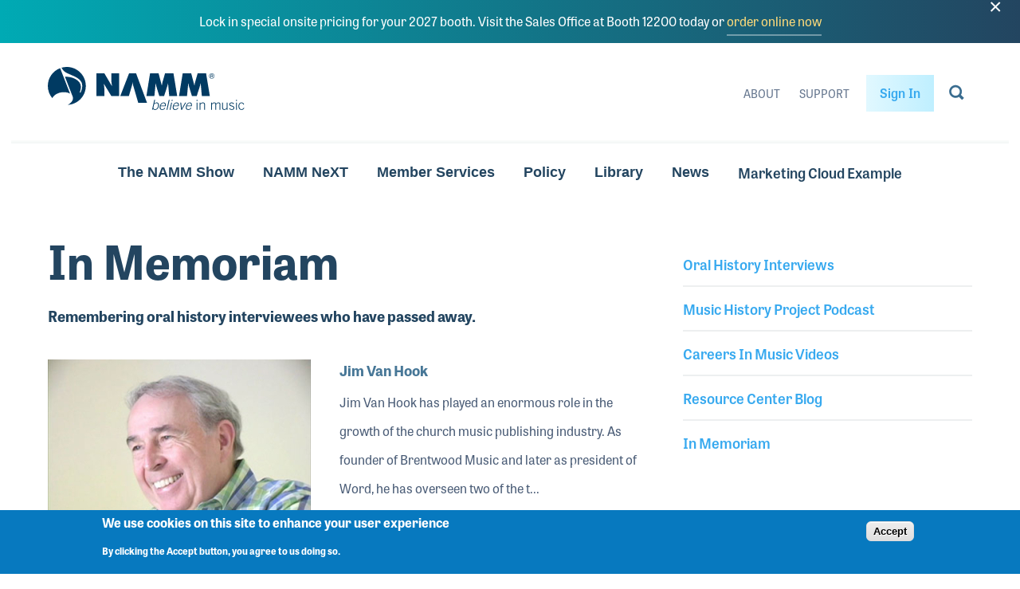

--- FILE ---
content_type: text/html; charset=UTF-8
request_url: https://www.namm.org/library/in-memoriam
body_size: 25193
content:


<!DOCTYPE html>
<html lang="en" dir="ltr" prefix="og: https://ogp.me/ns#">
  <head>
    <meta charset="utf-8" />
<meta name="description" content="NAMM, the National Association of Music Merchants (NAMM), commonly called NAMM in reference to the organization&#039;s popular NAMM trade shows, is the not-for-profit association that promotes the pleasures and benefits of making music and strengthens the $17 billion global music products industry. Our association—and our trade shows—serve as a hub for people wanting to seek out the newest innovations in musical products, recording technology, sound and lighting. NAMM&#039;s activities and programs are designed to promote music making to people of all ages." />
<meta name="keywords" content="NAMM, National Association of Music Merchants, The NAMM Show, Summer NAMM" />
<link rel="canonical" href="https://www.namm.org/library/in-memoriam" />
<meta name="twitter:card" content="summary_large_image" />
<meta name="twitter:title" content="In Memoriam" />
<meta name="Generator" content="Drupal 9 (https://www.drupal.org)" />
<meta name="MobileOptimized" content="width" />
<meta name="HandheldFriendly" content="true" />
<meta name="viewport" content="width=device-width, initial-scale=1.0" />
<style>div#sliding-popup, div#sliding-popup .eu-cookie-withdraw-banner, .eu-cookie-withdraw-tab {background: #0779bf} div#sliding-popup.eu-cookie-withdraw-wrapper { background: transparent; } #sliding-popup h1, #sliding-popup h2, #sliding-popup h3, #sliding-popup p, #sliding-popup label, #sliding-popup div, .eu-cookie-compliance-more-button, .eu-cookie-compliance-secondary-button, .eu-cookie-withdraw-tab { color: #ffffff;} .eu-cookie-withdraw-tab { border-color: #ffffff;}</style>
<link rel="icon" href="/themes/bitcrusher/favicon.ico" type="image/vnd.microsoft.icon" />
<script src="/sites/default/files/google_tag/production/google_tag.script.js?t9fh5t" defer></script>

    <title>In Memoriam | NAMM.org</title>
    <meta name="viewport" content="minimum-scale=1, initial-scale=1, width=device-width, shrink-to-fit=no"/>
    <link rel="stylesheet" media="all" href="/modules/contrib/eu_cookie_compliance/css/eu_cookie_compliance.css?t9fh5t" />
<link rel="stylesheet" media="all" href="/modules/contrib/colorbox/styles/plain/colorbox_style.css?t9fh5t" />
<link rel="stylesheet" media="all" href="/modules/contrib/ckeditor_accordion/css/accordion.frontend.css?t9fh5t" />
<link rel="stylesheet" media="all" href="/modules/contrib/sitewide_alert/css/sitewide_alert.css?t9fh5t" />
<link rel="stylesheet" media="all" href="https://use.typekit.net/ifz4jvh.css" />
<link rel="stylesheet" media="all" href="/themes/bitcrusher/css/layout.css?t9fh5t" />
<link rel="stylesheet" media="all" href="/themes/bitcrusher/css/utility.css?t9fh5t" />
<link rel="stylesheet" media="all" href="/themes/bitcrusher/css/base.css?t9fh5t" />
<link rel="stylesheet" media="all" href="/themes/bitcrusher/css/component/global.css?t9fh5t" />
<link rel="stylesheet" media="all" href="/themes/bitcrusher/css/component/header.css?t9fh5t" />
<link rel="stylesheet" media="all" href="/themes/bitcrusher/css/component/footer.css?t9fh5t" />
<link rel="stylesheet" media="all" href="/themes/bitcrusher/css/component/site-navigation.css?t9fh5t" />
<link rel="stylesheet" media="all" href="/themes/bitcrusher/css/component/exhibit.css?t9fh5t" />
<link rel="stylesheet" media="all" href="/themes/bitcrusher/css/component/attend.css?t9fh5t" />
<link rel="stylesheet" media="all" href="/themes/bitcrusher/css/component/homepage.css?t9fh5t" />
<link rel="stylesheet" media="all" href="/themes/bitcrusher/css/layout/layout.css?t9fh5t" />
<link rel="stylesheet" media="all" href="/themes/bitcrusher/css/layout/layout-onecol.css?t9fh5t" />
<link rel="stylesheet" media="all" href="/themes/bitcrusher/css/component/post-teaser.css?t9fh5t" />
<link rel="stylesheet" media="all" href="/themes/bitcrusher/css/component/side-menu.css?t9fh5t" />

    
  </head>
  <body class="path-library">
        <a href="#main-content" class="visually-hidden focusable">
      Skip to main content
    </a>
    <noscript><iframe src="https://www.googletagmanager.com/ns.html?id=GTM-PX23CF2" height="0" width="0" style="display:none;visibility:hidden"></iframe></noscript><div data-sitewide-alert></div>
    
  <div class="dialog-off-canvas-main-canvas testing" data-off-canvas-main-canvas>
    


<div class="container">
  <header class="grid header" role="banner">
    <div class="header__inner">
      <div class="header__first">
        <button aria-label="Toggle navigation" type="button" class="header__menu-icon">
          <svg width="24" height="14" xmlns="http://www.w3.org/2000/svg" xmlns:xlink="http://www.w3.org/1999/xlink"><defs><path id="a" d="M0 0h24v2H0z"/><path id="b" d="M0 0h24v2H0z"/><path id="c" d="M0 0h24v2H0z"/></defs><g fill="#3A6D90" fill-rule="evenodd"><use xlink:href="#a"/><use xlink:href="#b" transform="translate(0 6)"/><use xlink:href="#c" transform="translate(0 12)"/></g></svg>        </button>
        <a href="/" class="header__logo">
          <span class="visually-hidden">NAMM Home</span>
          <div class="logo--large">
            <svg width="247" height="54" xmlns="http://www.w3.org/2000/svg"><path d="M207.79 9.268c.564.569.848 1.256.848 2.06 0 .81-.284 1.501-.849 2.073a2.793 2.793 0 0 1-2.062.857 2.793 2.793 0 0 1-2.063-.857 2.853 2.853 0 0 1-.845-2.074c0-.803.284-1.49.849-2.059a2.804 2.804 0 0 1 2.059-.857c.805 0 1.493.286 2.062.857zm.337-.327a3.28 3.28 0 0 0-2.4-.986c-.932 0-1.727.329-2.386.986a3.254 3.254 0 0 0-.992 2.386c0 .94.327 1.74.982 2.4a3.25 3.25 0 0 0 2.396.996c.94 0 1.739-.332 2.4-.995a3.286 3.286 0 0 0 .993-2.4 3.25 3.25 0 0 0-.993-2.387zm-1.896 2.23c-.14.056-.347.083-.624.083h-.59V9.908h.556c.364 0 .627.047.792.138.166.092.248.274.248.544 0 .286-.13.479-.382.58zm-1.87 2.004h.655V11.71h.517c.348 0 .59.04.73.12.234.137.35.422.35.853v.293l.013.12c.005.016.007.03.01.042.003.012.007.024.008.037h.614l-.021-.047a.544.544 0 0 1-.034-.192 3.76 3.76 0 0 1-.009-.277v-.271c0-.189-.066-.38-.203-.577-.135-.197-.348-.318-.64-.364a1.44 1.44 0 0 0 .539-.18c.243-.156.365-.4.365-.732 0-.466-.192-.78-.578-.94-.214-.088-.555-.133-1.015-.133h-1.301v3.713zm-70.726 28.03h1.043l-1.04 4.683c1.094-.937 1.917-1.352 3.132-1.352 2.103 0 3.122 1.977 2.532 4.63-.68 3.069-2.335 4.735-4.682 4.735-1.233 0-2.149-.417-2.6-1.353l-.436 1.18h-.73l2.781-12.523zm-1.226 10.215c.47.936 1.06 1.648 2.345 1.648 1.805 0 3.002-1.63 3.465-3.711.52-2.341-.036-3.99-1.912-3.99-1.024 0-2.43 1.008-2.91 1.614l-.988 4.44zm9.167-2.168c-.454 2.048.004 3.816 2.055 3.816 1.163 0 1.826-.397 3.045-1.82l.75.451c-1.326 1.595-2.348 2.202-4.067 2.202-2.363 0-3.522-1.51-2.817-4.682.621-2.793 2.465-4.683 4.758-4.683 2.45 0 3.186 1.925 2.566 4.716h-6.29zm5.432-.832c.203-1.856-.351-3.035-1.929-3.052-1.837-.017-3.034 1.856-3.317 3.052h5.246zm4.782-7.215h1.042l-2.78 12.522h-1.043l2.78-12.522zm3.516 1.527l.34-1.527h1.042l-.34 1.527h-1.042zm-1.399 10.996h-1.043l2.003-9.02h1.043l-2.003 9.02zm4.068-4.476c-.453 2.048.004 3.816 2.055 3.816 1.163 0 1.823-.397 3.044-1.82l.75.451c-1.326 1.595-2.348 2.202-4.067 2.202-2.361 0-3.52-1.51-2.816-4.682.619-2.793 2.463-4.683 4.756-4.683 2.45 0 3.186 1.925 2.567 4.716h-6.289zm5.43-.832c.205-1.856-.35-3.035-1.926-3.052-1.837-.017-3.035 1.856-3.318 3.052h5.245zm2.84-3.712h1.114l.817 7.423h.036l4.147-7.423h1.114l-5.112 9.02h-1.026l-1.09-9.02zm8.13 4.544c-.456 2.048.003 3.816 2.053 3.816 1.163 0 1.826-.397 3.046-1.82l.75.451c-1.328 1.595-2.349 2.202-4.068 2.202-2.363 0-3.522-1.51-2.817-4.682.62-2.793 2.466-4.683 4.757-4.683 2.45 0 3.187 1.925 2.567 4.716h-6.288zm5.43-.832c.205-1.856-.351-3.035-1.93-3.052-1.837-.017-3.033 1.856-3.316 3.052h5.246zm6.83 5.307V44.71h1.04v9.018h-1.04zm0-10.996v-1.526h1.04v1.526h-1.04zm3.873 10.997v-9.02h1.041v1.424c.974-1.008 1.773-1.596 3.092-1.596 1.878 0 2.677 1.074 2.677 3.034v6.158h-1.042v-6.054c0-1.491-.452-2.306-1.842-2.306-1.112 0-1.736.675-2.885 1.717v6.643h-1.04zm14.488 0v-9.02h1.041v1.371c.921-.972 1.6-1.543 3.006-1.543 1.007 0 1.93.64 2.19 1.647.817-.954 1.685-1.647 2.988-1.647 1.58 0 2.379.867 2.379 2.445v6.747h-1.042v-6.851c0-1.006-.556-1.509-1.565-1.509-.797 0-2.117.85-2.672 1.717v6.643h-1.045v-6.851c0-1.006-.555-1.509-1.562-1.509-.8 0-2.119.85-2.677 1.717v6.643h-1.041zm20.585-9.02v9.02h-1.042v-1.424c-.971 1.007-1.773 1.597-3.092 1.597-1.877 0-2.676-1.074-2.676-3.035v-6.158h1.043v6.055c0 1.489.453 2.305 1.842 2.305 1.11 0 1.736-.676 2.883-1.716v-6.644h1.042zm2.624 6.835c.851 1.213 1.615 1.525 2.797 1.525 1.147 0 2.014-.745 2.014-1.716 0-2.62-5.315-1.144-5.315-4.353 0-1.7 1.339-2.463 2.867-2.463 1.51 0 2.467.588 3.11 1.63l-.799.554c-.61-.832-1.268-1.351-2.346-1.351-1.008 0-1.79.485-1.79 1.577 0 2.203 5.317.902 5.317 4.406 0 1.613-1.495 2.549-3.128 2.549-1.39 0-2.64-.554-3.491-1.822l.764-.536zm7.922 2.184V44.71h1.042v9.018h-1.042zm0-10.996v-1.526h1.042v1.526h-1.042zm9.31 4.51c-.47-1.041-1.146-1.873-2.345-1.873-1.702 0-2.849 1.059-2.849 3.85 0 2.307 1.043 3.85 2.849 3.85 1.285 0 1.98-.711 2.71-1.872l.834.399c-.766 1.284-1.824 2.305-3.544 2.305-2.537 0-3.89-1.959-3.89-4.681 0-3.105 1.562-4.683 3.89-4.683 1.703 0 2.761.953 3.301 2.445l-.956.26zM61.013 7.962h9.943l9.302 15.779h.302c-.416-2.378-.87-4.831-.87-7.248V7.962h9.906v28.462H79.69l-9.113-14.948h-.302c.34 1.962.642 3.813.642 5.7v9.248h-9.905V7.962zm29.941 28.462l11.04-28.462h8.772l13.757 37.112h-11.026l-6.286-21.598c-.416-1.397-.718-2.792-.718-4.227h-.227c0 1.435-.302 2.83-.719 4.227l-3.78 12.948H90.953zm37.38-28.462h10.663l3.932 14.948h.265c.189-1.245.378-2.566.718-3.774l3.214-11.174h10.55l4.687 28.462h-10.02l-1.397-15.59h-.19c-.19.945-.377 1.926-.68 2.83l-4.12 12.76h-6.05l-3.705-12.041c-.303-1.21-.568-2.34-.644-3.548h-.34c-.075 1.132-.15 2.302-.265 3.434l-1.21 12.155h-10.018l4.61-28.462zm40.935 0h10.661l3.931 14.948h.265c.19-1.245.38-2.566.722-3.774l3.213-11.174h10.548l4.688 28.462h-10.018l-1.4-15.59h-.19c-.187.945-.377 1.926-.677 2.83l-4.124 12.76h-6.048l-3.706-12.041c-.302-1.21-.566-2.34-.641-3.548h-.34c-.078 1.132-.153 2.302-.267 3.434l-1.21 12.155h-10.018l4.611-28.462zM12.744 33.078c-3.546 1.428-6.026 3.664-7.123 6.062C2.121 34.996 0 29.646 0 23.803 0 13.6 6.442 4.921 15.479 1.538L27.942 33.53c-3.801-2.296-9.885-2.6-15.198-.452zM23.84 0c13.165 0 23.844 10.66 23.844 23.803 0 12.78-10.102 23.18-22.76 23.75 4.716-2.28 7.214-6.037 6.528-9.444a3.556 3.556 0 0 0-.203-.794l-9.734-24.992c3.98-.347 9.122.774 12.617 2.574 3.097 1.538 5.472 3.865 6.512 6.184 1.92 4.147.09 8.522-.659 11.125l1.116-.149c1.395-2.833 3.124-7.837 1.34-12.42-1.118-2.868-4.24-5.416-7.982-7.28-2.833-1.43-6.715-2.91-10.332-4.652-4.387-2.133-5.692-4.678-6.934-6.75A23.985 23.985 0 0 1 23.84 0z" fill="#003A62" fill-rule="evenodd"/></svg>
          </div>
          <div class="logo--small">
            <svg width="115" height="30" xmlns="http://www.w3.org/2000/svg"><path d="M.755.743h7.67l7.174 12.178h.233c-.32-1.835-.67-3.729-.67-5.594V.743h7.64V22.71h-7.64l-7.03-11.537H7.9c.262 1.514.495 2.943.495 4.4v7.137H.755V.743M23.85 22.71L32.366.743h6.766l10.612 28.643h-8.505l-4.849-16.67c-.321-1.078-.554-2.155-.554-3.262h-.174c0 1.107-.234 2.184-.555 3.263L32.19 22.71h-8.34M52.684.743h8.225l3.033 11.537h.204c.146-.961.292-1.98.554-2.914L67.18.743h8.138l3.615 21.967h-7.73l-1.077-12.032h-.146c-.147.728-.291 1.486-.525 2.184l-3.178 9.848H61.61l-2.858-9.294c-.234-.933-.438-1.806-.496-2.738h-.263c-.058.874-.116 1.777-.205 2.65l-.932 9.382h-7.728L52.684.743m31.576 0h8.223l3.033 11.537h.204c.147-.961.294-1.98.556-2.914l2.48-8.623h8.136l3.616 21.967h-7.728l-1.08-12.032h-.147c-.144.728-.29 1.486-.522 2.184L97.85 22.71h-4.665l-2.859-9.294c-.233-.933-.436-1.806-.494-2.738h-.263c-.06.874-.118 1.777-.205 2.65l-.934 9.382h-7.727L84.26.743m29.713 1.007c.436.44.655.97.655 1.59 0 .625-.22 1.16-.655 1.6a2.154 2.154 0 0 1-1.591.662 2.15 2.15 0 0 1-1.591-.662 2.203 2.203 0 0 1-.652-1.6c0-.62.219-1.15.655-1.59.44-.44.969-.66 1.588-.66.62 0 1.152.22 1.59.66zm.26-.252a2.529 2.529 0 0 0-1.851-.76 2.51 2.51 0 0 0-1.84.76 2.512 2.512 0 0 0-.766 1.842c0 .726.253 1.343.758 1.852a2.507 2.507 0 0 0 1.848.769c.725 0 1.341-.257 1.851-.769a2.532 2.532 0 0 0 .766-1.852c0-.721-.257-1.335-.766-1.842zm-1.463 1.721c-.107.043-.267.064-.48.064h-.456V2.244h.43c.28 0 .483.037.61.107.128.071.191.212.191.42 0 .22-.1.37-.295.448zm-1.442 1.547h.506v-1.13h.398c.269 0 .455.03.564.091.18.107.27.326.27.659v.226l.01.094.007.031c.002.01.006.02.007.029h.473l-.017-.036a.42.42 0 0 1-.025-.149 2.904 2.904 0 0 1-.007-.213v-.21a.777.777 0 0 0-.157-.445c-.104-.152-.268-.245-.494-.28a1.12 1.12 0 0 0 .416-.139c.188-.12.281-.31.281-.565 0-.36-.148-.603-.445-.726-.165-.068-.428-.103-.783-.103h-1.004v2.866z" fill="#003A62" fill-rule="evenodd"/></svg>          </div>
        </a>
              </div>
      <div class="header__last">
        <nav class="header__nav">
          
												<ul class="menu menu-secondary-header">
																																				<li class="menu-secondary-header__item">
												
						<a href="/about" class="menu-secondary-header__link" title="About" data-drupal-link-system-path="node/285">About</a>
												</li>
																													<li class="menu-secondary-header__item">
												
						<a href="https://support.namm.org" title="NAMM&#039;s Support Website" class="menu-secondary-header__link">Support</a>
												</li>
							</ul>
			


                      <a href="/login?destination=/library/in-memoriam" class="site-navigation__login-link">Sign In</a>
                              </nav>
        <button aria-label="Toggle search form visibility" type="button" class="header__search-icon">
          <svg width="19" height="20" xmlns="http://www.w3.org/2000/svg"><path d="M12.374 15.555a8 8 0 1 1 2.514-2.514l3.912 3.911-2.515 2.514-3.911-3.911zm-.488-3.003A5.333 5.333 0 1 0 4.343 5.01a5.333 5.333 0 0 0 7.543 7.542z" fill="#3A6D90" fill-rule="evenodd"/></svg>        </button>
        <a href="/search" class="header__search-icon--link" aria-label="Go to search page">
          <svg width="19" height="20" xmlns="http://www.w3.org/2000/svg"><path d="M12.374 15.555a8 8 0 1 1 2.514-2.514l3.912 3.911-2.515 2.514-3.911-3.911zm-.488-3.003A5.333 5.333 0 1 0 4.343 5.01a5.333 5.333 0 0 0 7.543 7.542z" fill="#3A6D90" fill-rule="evenodd"/></svg>        </a>
      </div>
    </div>
  </header>
</div>
<nav class="container site-navigation">
	<div class="site-navigation__above">
					<a href="/login?destination=/library/in-memoriam" class="site-navigation__login-link">Sign In</a>
						</div>
	<div class="site-navigation__primary">
		
												<ul class="menu menu-main">
																																				<li class="menu-main__item">
												
						<button class="menu-main__link" aria-controls="megamenu__namm_show" type="button">The NAMM Show</button>
												</li>
																													<li class="menu-main__item">
												
						<button aria-controls="megamenu__believe_in_music" class="menu-main__link" type="button">NAMM NeXT</button>
												</li>
																													<li class="menu-main__item">
												
						<button aria-controls="megamenu__membership" class="menu-main__link" type="button">Member Services</button>
												</li>
																													<li class="menu-main__item">
												
						<button aria-controls="megamenu__issues_advocacy" class="menu-main__link" type="button">Policy</button>
												</li>
																													<li class="menu-main__item">
												
						<button class="menu-main__link" aria-controls="megamenu__library" type="button">Library</button>
												</li>
																													<li class="menu-main__item">
												
						<button class="menu-main__link" aria-controls="megamenu__news" title="News" type="button">News</button>
												</li>
																													<li class="menu-main__item">
												
						<a href="/marketing-cloud-example" title="An example of a webform with a custom plugin using the marketing_cloud module." class="menu-main__link">Marketing Cloud Example</a>
												</li>
							</ul>
			


	</div>
	<div class="site-navigation__secondary">
		
												<ul class="menu menu-secondary-header">
																																				<li class="menu-secondary-header__item">
												
						<a href="/about" class="menu-secondary-header__link" title="About" data-drupal-link-system-path="node/285">About</a>
												</li>
																													<li class="menu-secondary-header__item">
												
						<a href="https://support.namm.org" title="NAMM&#039;s Support Website" class="menu-secondary-header__link">Support</a>
												</li>
							</ul>
			


			</div>
	<div class="site-navigation__megamenu">
		
<nav id="megamenu__namm_show" class="megamenu" aria-hidden="true">
  <div class="grid">
    <div class="megamenu__inner">
      <div class="megamenu__first">
        <button class="megamenu__mobile-back">Back</button>
        <div class="megamenu__menu-container">
          
												<ul class="menu menu-namm-show-primary">
																																				<li class="menu-namm-show-primary__item">
												
						<a href="/thenammshow/exhibit/2027" class="menu-namm-show-primary__link" data-drupal-link-system-path="node/30041">Reserve a Booth</a>
												</li>
																													<li class="menu-namm-show-primary__item">
												
						<a href="/thenammshow/exhibit/2027#sponsor" title="Become a NAMM Show Sponsor" class="menu-namm-show-primary__link" data-drupal-link-system-path="node/30041">Become a Sponsor</a>
												</li>
																													<li class="menu-namm-show-primary__item">
												
						<a href="/thenammshow/exhibitor-resources" title="Exhibitor Resources" class="menu-namm-show-primary__link" data-drupal-link-system-path="node/22747">Exhibitor Resources</a>
												</li>
																													<li class="menu-namm-show-primary__item">
												
						<a href="https://namm26.mapyourshow.com/8_0/floorplan/index.cfm" target="_blank" class="menu-namm-show-primary__link">The 2026 NAMM Show Map</a>
												</li>
																													<li class="menu-namm-show-primary__item">
												
						<a href="https://www.namm.org/ns27onsitediscount" class="menu-namm-show-primary__link">The 2027 NAMM Show Onsite Pricing</a>
												</li>
							</ul>
			


          


                       <ul class="menu menu-namm-show-secondary side-menu__menu">                                       <li>        
        <a href="/thenammshow/attend" class="menu-namm-show-secondary__link" title="Attend" data-drupal-link-system-path="node/29001">Attend</a>
              </li>
                                  <li>        
        <a href="/thenammshow/exhibit" title="Exhibit at The NAMM Show" class="menu-namm-show-secondary__link" data-drupal-link-system-path="node/22760">Exhibit</a>
              </li>
                                  <li>        
        <a href="/bands-at-namm" title="Bands at NAMM" class="menu-namm-show-secondary__link" data-drupal-link-system-path="node/36">Bands at NAMM</a>
              </li>
                                  <li>        
        <a href="/thenammshow/exhibit#showcases" class="menu-namm-show-secondary__link" data-drupal-link-system-path="node/22760">Exhibitor Showcases</a>
              </li>
                                  <li>        
        <a href="/thenammshow/retailawards" title="NAMM Retail Awards" class="menu-namm-show-secondary__link" data-drupal-link-system-path="node/29733">NAMM Retail Awards</a>
              </li>
                                  <li>        
        <a href="/thenammshow/show-information-policies" title="Show Information &amp; Policies" class="menu-namm-show-secondary__link" data-drupal-link-system-path="node/19814">Show Information</a>
              </li>
                                  <li>        
        <a href="/thenammshow/visa-information" class="menu-namm-show-secondary__link" title="Hotel and Travel Info">Visa Information</a>
              </li>
                                  <li>        
        <a href="https://www.namm.org/thenammshow/educationsessions" class="menu-namm-show-secondary__link">NAMM Show Schedule Highlights</a>
              </li>
                                  <li>        
        <a href="https://namm26.mapyourshow.com/8_0/sessions/#/" class="menu-namm-show-secondary__link">Sessions and Events</a>
              </li>
                                  <li>        
        <a href="https://www.namm.org/thenammshow/app" class="menu-namm-show-secondary__link">The NAMM Show App</a>
              </li>
        </ul>
   

        </div>
      </div>
    </div>
  </div>
  <div class="megamenu__angles">
    <img class="animation-element anchor-item--bottom-right" src="/themes/bitcrusher/images/megamenu-corner-angle-first.svg" alt="">
    <img class="animation-element anchor-item--bottom-right" src="/themes/bitcrusher/images/megamenu-corner-angle-second.svg" alt="">
  </div>
  <button class="megamenu-close" type="button" aria-label="Close Menu">
    <svg width="20" height="20" xmlns="http://www.w3.org/2000/svg"><path d="M11.385 9.97l7.778 7.779-1.414 1.414-7.778-7.778-7.779 7.778-1.414-1.414L8.556 9.97.778 2.192 2.192.778l7.779 7.778L17.749.778l1.414 1.414-7.778 7.779z" fill="#3A6D90" fill-rule="evenodd"/></svg>  </button>
</nav>

		
<nav id="megamenu__believe_in_music" class="megamenu" aria-hidden="true">
  <div class="grid">
    <div class="megamenu__inner">
      <div class="megamenu__first">
        <button class="megamenu__mobile-back">Back</button>
        <div class="megamenu__menu-container">
          
												<ul class="menu menu-believe-in-music-primary">
																																				<li class="menu-believe-in-music-primary__item">
												
						<a href="https://next.namm.org/" class="menu-believe-in-music-primary__link">Learn More</a>
												</li>
							</ul>
			


          
        </div>
      </div>
    </div>
  </div>
  <div class="megamenu__angles">
    <img class="animation-element anchor-item--bottom-right" src="/themes/bitcrusher/images/megamenu-corner-angle-first.svg" alt="">
    <img class="animation-element anchor-item--bottom-right" src="/themes/bitcrusher/images/megamenu-corner-angle-second.svg" alt="">
  </div>
  <button class="megamenu-close" type="button" aria-label="Close Menu">
    <svg width="20" height="20" xmlns="http://www.w3.org/2000/svg"><path d="M11.385 9.97l7.778 7.779-1.414 1.414-7.778-7.778-7.779 7.778-1.414-1.414L8.556 9.97.778 2.192 2.192.778l7.779 7.778L17.749.778l1.414 1.414-7.778 7.779z" fill="#3A6D90" fill-rule="evenodd"/></svg>  </button>
</nav>

		
<nav id="megamenu__exhibit" class="megamenu" aria-hidden="true">
  <div class="grid">
    <div class="megamenu__inner">
      <div class="megamenu__first">
        <button class="megamenu__mobile-back">Back</button>
        <div class="megamenu__menu-container">
          
          
												<ul class="menu menu-exhibit-secondary">
																																				<li class="menu-exhibit-secondary__item">
												
						<a href="https://namm.org/exhibit/bm22" class="menu-exhibit-secondary__link" title="Believe in Music">Believe in Music</a>
												</li>
																													<li class="menu-exhibit-secondary__item">
												
						<a href="https://namm.org/exhibit/russia" class="menu-exhibit-secondary__link" title="NAMM Russia">NAMM Russia</a>
												</li>
																													<li class="menu-exhibit-secondary__item">
												
						<a href="https://namm.org/exhibit/wn22" class="menu-exhibit-secondary__link" title="The 2022 NAMM Show">The 2022 NAMM Show</a>
												</li>
							</ul>
			


        </div>
      </div>
    </div>
  </div>
  <div class="megamenu__angles">
    <img class="animation-element anchor-item--bottom-right" src="/themes/bitcrusher/images/megamenu-corner-angle-first.svg" alt="">
    <img class="animation-element anchor-item--bottom-right" src="/themes/bitcrusher/images/megamenu-corner-angle-second.svg" alt="">
  </div>
  <button class="megamenu-close" type="button" aria-label="Close Menu">
    <svg width="20" height="20" xmlns="http://www.w3.org/2000/svg"><path d="M11.385 9.97l7.778 7.779-1.414 1.414-7.778-7.778-7.779 7.778-1.414-1.414L8.556 9.97.778 2.192 2.192.778l7.779 7.778L17.749.778l1.414 1.414-7.778 7.779z" fill="#3A6D90" fill-rule="evenodd"/></svg>  </button>
</nav>

		
<nav id="megamenu__believe_in_music" class="megamenu" aria-hidden="true">
  <div class="grid">
    <div class="megamenu__inner">
      <div class="megamenu__first">
        <button class="megamenu__mobile-back">Back</button>
        <div class="megamenu__menu-container">
          
												<ul class="menu menu-believe-in-music-primary">
																																				<li class="menu-believe-in-music-primary__item">
												
						<a href="https://next.namm.org/" class="menu-believe-in-music-primary__link">Learn More</a>
												</li>
							</ul>
			


          
        </div>
      </div>
    </div>
  </div>
  <div class="megamenu__angles">
    <img class="animation-element anchor-item--bottom-right" src="/themes/bitcrusher/images/megamenu-corner-angle-first.svg" alt="">
    <img class="animation-element anchor-item--bottom-right" src="/themes/bitcrusher/images/megamenu-corner-angle-second.svg" alt="">
  </div>
  <button class="megamenu-close" type="button" aria-label="Close Menu">
    <svg width="20" height="20" xmlns="http://www.w3.org/2000/svg"><path d="M11.385 9.97l7.778 7.779-1.414 1.414-7.778-7.778-7.779 7.778-1.414-1.414L8.556 9.97.778 2.192 2.192.778l7.779 7.778L17.749.778l1.414 1.414-7.778 7.779z" fill="#3A6D90" fill-rule="evenodd"/></svg>  </button>
</nav>

		
<nav id="megamenu__news" class="megamenu" aria-hidden="true">
  <div class="grid">
    <div class="megamenu__inner">
      <div class="megamenu__first">
        <button class="megamenu__mobile-back">Back</button>
        <div class="megamenu__menu-container">
          
												<ul class="menu menu-news-primary">
																																				<li class="menu-news-primary__item">
												
						<a href="/news" class="menu-news-primary__link" title="Explore News" data-drupal-link-system-path="node/278">Explore News</a>
												</li>
																													<li class="menu-news-primary__item">
												
						<a href="https://www.namm.org/playb" class="menu-news-primary__link">PLAYback Blog</a>
												</li>
							</ul>
			


          
												<ul class="menu menu-news-secondary">
																																				<li class="menu-news-secondary__item">
												
						<a href="/epk" class="menu-news-secondary__link" data-drupal-link-system-path="node/25675">NAMM Show EPK</a>
												</li>
																													<li class="menu-news-secondary__item">
												
						<a href="/news/releases" title="News Releases" class="menu-news-secondary__link" data-drupal-link-system-path="news/releases">News Releases</a>
												</li>
							</ul>
			


        </div>
      </div>
    </div>
  </div>
  <div class="megamenu__angles">
    <img class="animation-element anchor-item--bottom-right" src="/themes/bitcrusher/images/megamenu-corner-angle-first.svg" alt="">
    <img class="animation-element anchor-item--bottom-right" src="/themes/bitcrusher/images/megamenu-corner-angle-second.svg" alt="">
  </div>
  <button class="megamenu-close" type="button" aria-label="Close Menu">
    <svg width="20" height="20" xmlns="http://www.w3.org/2000/svg"><path d="M11.385 9.97l7.778 7.779-1.414 1.414-7.778-7.778-7.779 7.778-1.414-1.414L8.556 9.97.778 2.192 2.192.778l7.779 7.778L17.749.778l1.414 1.414-7.778 7.779z" fill="#3A6D90" fill-rule="evenodd"/></svg>  </button>
</nav>

		




<nav id="megamenu__shows" class="megamenu" aria-hidden="true">
  <div class="grid">
    <div class="megamenu__inner">
      <div class="megamenu__first">
        <button class="megamenu__mobile-back">Back</button>
        <ul class="megamenu__tabs">

                                <li class="megamenu__tab-item">
              <button aria-controls="megamenu__data--summer" class="summer" type="button">Summer NAMM</button>
            </li>
                      <li class="megamenu__tab-item">
              <button aria-controls="megamenu__data--winter" class="winter" type="button">The NAMM Show</button>
            </li>
          
        </ul>

                  <ul class="megamenu__tabs-links">
                                      <li class="megamenu__tab-link-item">
                <a href="https://www.namm.org/exhibit/russia">NAMM Russia</a>
              </li>
                      </ul>
        
      </div>
      <div class="megamenu__second">

                          <div id="megamenu__data--summer" class="megamenu__data">
            <button class="megamenu__mobile-back">Back</button>

                          <header class="megamenu__data__header">
                <h2>
                                      <a href="https://www.namm.org/summer/2019/attend">Summer NAMM</a>
                                  </h2>
                              </header>
            
            <div class="megamenu__menu-container">
              
												<ul class="menu menu-summer-namm-primary">
																																				<li class="menu-summer-namm-primary__item">
												
						<a href="https://namm.next.org" class="menu-summer-namm-primary__link">Registration and Details</a>
												</li>
																													<li class="menu-summer-namm-primary__item">
												
						<a href="https://next.namm.org/clkn/https/next.namm.org/speakers/" class="menu-summer-namm-primary__link">Speakers</a>
												</li>
							</ul>
			


              
            </div>
          </div>
                  <div id="megamenu__data--winter" class="megamenu__data">
            <button class="megamenu__mobile-back">Back</button>

                          <header class="megamenu__data__header">
                <h2>
                                      <a href="https://www.namm.org/thenammshow/attend">The NAMM Show</a>
                                  </h2>
                                  <p>Anaheim Convention Center in Anaheim, CA.</p>
                              </header>
            
            <div class="megamenu__menu-container">
              
												<ul class="menu menu-namm-show-primary">
																																				<li class="menu-namm-show-primary__item">
												
						<a href="/thenammshow/exhibit/2027" class="menu-namm-show-primary__link" data-drupal-link-system-path="node/30041">Reserve a Booth</a>
												</li>
																													<li class="menu-namm-show-primary__item">
												
						<a href="/thenammshow/exhibit/2027#sponsor" title="Become a NAMM Show Sponsor" class="menu-namm-show-primary__link" data-drupal-link-system-path="node/30041">Become a Sponsor</a>
												</li>
																													<li class="menu-namm-show-primary__item">
												
						<a href="/thenammshow/exhibitor-resources" title="Exhibitor Resources" class="menu-namm-show-primary__link" data-drupal-link-system-path="node/22747">Exhibitor Resources</a>
												</li>
																													<li class="menu-namm-show-primary__item">
												
						<a href="https://namm26.mapyourshow.com/8_0/floorplan/index.cfm" target="_blank" class="menu-namm-show-primary__link">The 2026 NAMM Show Map</a>
												</li>
																													<li class="menu-namm-show-primary__item">
												
						<a href="https://www.namm.org/ns27onsitediscount" class="menu-namm-show-primary__link">The 2027 NAMM Show Onsite Pricing</a>
												</li>
							</ul>
			


              


                       <ul class="menu menu-namm-show-secondary side-menu__menu">                                       <li>        
        <a href="/thenammshow/attend" class="menu-namm-show-secondary__link" title="Attend" data-drupal-link-system-path="node/29001">Attend</a>
              </li>
                                  <li>        
        <a href="/thenammshow/exhibit" title="Exhibit at The NAMM Show" class="menu-namm-show-secondary__link" data-drupal-link-system-path="node/22760">Exhibit</a>
              </li>
                                  <li>        
        <a href="/bands-at-namm" title="Bands at NAMM" class="menu-namm-show-secondary__link" data-drupal-link-system-path="node/36">Bands at NAMM</a>
              </li>
                                  <li>        
        <a href="/thenammshow/exhibit#showcases" class="menu-namm-show-secondary__link" data-drupal-link-system-path="node/22760">Exhibitor Showcases</a>
              </li>
                                  <li>        
        <a href="/thenammshow/retailawards" title="NAMM Retail Awards" class="menu-namm-show-secondary__link" data-drupal-link-system-path="node/29733">NAMM Retail Awards</a>
              </li>
                                  <li>        
        <a href="/thenammshow/show-information-policies" title="Show Information &amp; Policies" class="menu-namm-show-secondary__link" data-drupal-link-system-path="node/19814">Show Information</a>
              </li>
                                  <li>        
        <a href="/thenammshow/visa-information" class="menu-namm-show-secondary__link" title="Hotel and Travel Info">Visa Information</a>
              </li>
                                  <li>        
        <a href="https://www.namm.org/thenammshow/educationsessions" class="menu-namm-show-secondary__link">NAMM Show Schedule Highlights</a>
              </li>
                                  <li>        
        <a href="https://namm26.mapyourshow.com/8_0/sessions/#/" class="menu-namm-show-secondary__link">Sessions and Events</a>
              </li>
                                  <li>        
        <a href="https://www.namm.org/thenammshow/app" class="menu-namm-show-secondary__link">The NAMM Show App</a>
              </li>
        </ul>
   

            </div>
          </div>
        
      </div>
    </div>
  </div>
  <div class="megamenu__angles">
    <img class="animation-element anchor-item--bottom-right" src="/themes/bitcrusher/images/megamenu-corner-angle-first.svg" alt="">
    <img class="animation-element anchor-item--bottom-right" src="/themes/bitcrusher/images/megamenu-corner-angle-second.svg" alt="">
  </div>
  <button class="megamenu-close" type="button" aria-label="Close Menu">
    <svg width="20" height="20" xmlns="http://www.w3.org/2000/svg"><path d="M11.385 9.97l7.778 7.779-1.414 1.414-7.778-7.778-7.779 7.778-1.414-1.414L8.556 9.97.778 2.192 2.192.778l7.779 7.778L17.749.778l1.414 1.414-7.778 7.779z" fill="#3A6D90" fill-rule="evenodd"/></svg>  </button>
</nav>
		
<nav id="megamenu__about" class="megamenu" aria-hidden="true">
  <div class="grid">
    <div class="megamenu__inner">
      <div class="megamenu__first">
        <button class="megamenu__mobile-back">Back</button>
        <div class="megamenu__menu-container">
          
          
												<ul class="menu menu-about-secondary">
																																				<li class="menu-about-secondary__item">
												
						<a href="/about/board-members" class="menu-about-secondary__link" title="Board Members" data-drupal-link-system-path="node/19093">Board Members</a>
												</li>
																													<li class="menu-about-secondary__item">
												
						<a href="/library/blog/namm-show-location-date-history-1901-2018" class="menu-about-secondary__link" title="Historical Tradeshow Dates">Historical Tradeshow Dates</a>
												</li>
																													<li class="menu-about-secondary__item">
												
						<a href="https://ww1.namm.org/about/past-presidents" class="menu-about-secondary__link" title="Past Presidents">Past Presidents</a>
												</li>
																													<li class="menu-about-secondary__item">
												
						<a href="/about/staff-directors" class="menu-about-secondary__link" title="Staff Directors" data-drupal-link-system-path="about/staff-directors">Staff Directors</a>
												</li>
																													<li class="menu-about-secondary__item">
												
						<a href="/about/values-commitment" class="menu-about-secondary__link" title="Values Commitment" data-drupal-link-system-path="node/288">Values Commitment</a>
												</li>
							</ul>
			


        </div>
      </div>
    </div>
  </div>
  <div class="megamenu__angles">
    <img class="animation-element anchor-item--bottom-right" src="/themes/bitcrusher/images/megamenu-corner-angle-first.svg" alt="">
    <img class="animation-element anchor-item--bottom-right" src="/themes/bitcrusher/images/megamenu-corner-angle-second.svg" alt="">
  </div>
  <button class="megamenu-close" type="button" aria-label="Close Menu">
    <svg width="20" height="20" xmlns="http://www.w3.org/2000/svg"><path d="M11.385 9.97l7.778 7.779-1.414 1.414-7.778-7.778-7.779 7.778-1.414-1.414L8.556 9.97.778 2.192 2.192.778l7.779 7.778L17.749.778l1.414 1.414-7.778 7.779z" fill="#3A6D90" fill-rule="evenodd"/></svg>  </button>
</nav>
		
<nav id="megamenu__membership" class="megamenu" aria-hidden="true">
  <div class="grid">
    <div class="megamenu__inner">
      <div class="megamenu__first">
        <button class="megamenu__mobile-back">Back</button>
        <div class="megamenu__menu-container">
          
												<ul class="menu menu-membership-primary">
																																				<li class="menu-membership-primary__item">
												
						<a href="/membership/benefits" title="Member Benefits" class="menu-membership-primary__link" data-drupal-link-system-path="node/29773">Member Benefits</a>
												</li>
																													<li class="menu-membership-primary__item">
												
						<a href="https://www.namm.org/membership-categories" class="menu-membership-primary__link">Membership Categories</a>
												</li>
																													<li class="menu-membership-primary__item">
												
						<a href="/membership/join" title="Become a NAMM Member" class="menu-membership-primary__link" data-drupal-link-system-path="membership/join">Join NAMM</a>
												</li>
							</ul>
			


          
												<ul class="menu menu-membership-secondary">
																																				<li class="menu-membership-secondary__item">
												
						<a href="https://www.namm.org/nammu" class="menu-membership-secondary__link">NAMM U</a>
												</li>
																													<li class="menu-membership-secondary__item">
												
						<a href="/membership/industry-insights" title="Industry Insights" class="menu-membership-secondary__link" data-drupal-link-system-path="node/26663">Industry Insights</a>
												</li>
																													<li class="menu-membership-secondary__item">
												
						<a href="https://www.namm.org/policy" class="menu-membership-secondary__link">Policy</a>
												</li>
																													<li class="menu-membership-secondary__item">
												
						<a href="/membership/endorsed-service-providers" title="Endorsed Service Providers" class="menu-membership-secondary__link" data-drupal-link-system-path="node/21321">Endorsed Service Providers</a>
												</li>
																													<li class="menu-membership-secondary__item">
												
						<a href="/membership/namm-young-professionals" title="NAMM Young Professionals" class="menu-membership-secondary__link" data-drupal-link-system-path="node/29879">Young Professionals</a>
												</li>
																													<li class="menu-membership-secondary__item">
												
						<a href="/membership/women-of-namm" title="Women of NAMM" class="menu-membership-secondary__link" data-drupal-link-system-path="node/21339">Women of NAMM</a>
												</li>
																													<li class="menu-membership-secondary__item">
												
						<a href="https://www.namm.org/library/oral-history" class="menu-membership-secondary__link">Oral History Program</a>
												</li>
																													<li class="menu-membership-secondary__item">
												
						<a href="https://careers.namm.org" class="menu-membership-secondary__link">Careers In Music</a>
												</li>
							</ul>
			


        </div>
      </div>
    </div>
  </div>
  <div class="megamenu__angles">
    <img class="animation-element anchor-item--bottom-right" src="/themes/bitcrusher/images/megamenu-corner-angle-first.svg" alt="">
    <img class="animation-element anchor-item--bottom-right" src="/themes/bitcrusher/images/megamenu-corner-angle-second.svg" alt="">
  </div>
  <button class="megamenu-close" type="button" aria-label="Close Menu">
    <svg width="20" height="20" xmlns="http://www.w3.org/2000/svg"><path d="M11.385 9.97l7.778 7.779-1.414 1.414-7.778-7.778-7.779 7.778-1.414-1.414L8.556 9.97.778 2.192 2.192.778l7.779 7.778L17.749.778l1.414 1.414-7.778 7.779z" fill="#3A6D90" fill-rule="evenodd"/></svg>  </button>
</nav>
		
<nav id="megamenu__namm_u" class="megamenu" aria-hidden="true">
  <div class="grid">
    <div class="megamenu__inner">
      <div class="megamenu__first">
        <button class="megamenu__mobile-back">Back</button>
        <div class="megamenu__menu-container">
          
												<ul class="menu menu-namm-u-primary">
																																				<li class="menu-namm-u-primary__item">
												
						<a href="/nammu" class="menu-namm-u-primary__link" title="Explore the latest NAMM U content" data-drupal-link-system-path="node/279">Explore NAMM U</a>
												</li>
							</ul>
			


          
												<ul class="menu menu-namm-u-secondary">
																																				<li class="menu-namm-u-secondary__item">
												
						<a href="/nammu/finance" class="menu-namm-u-secondary__link" title="Finance" data-drupal-link-system-path="nammu/finance">Finance</a>
												</li>
																													<li class="menu-namm-u-secondary__item">
												
						<a href="/nammu/industry" class="menu-namm-u-secondary__link" title="Industry" data-drupal-link-system-path="nammu/industry">Industry</a>
												</li>
																													<li class="menu-namm-u-secondary__item">
												
						<a href="/nammu/lessons" class="menu-namm-u-secondary__link" title="Lessons" data-drupal-link-system-path="nammu/lessons">Lessons</a>
												</li>
																													<li class="menu-namm-u-secondary__item">
												
						<a href="/nammu/management" class="menu-namm-u-secondary__link" title="Management" data-drupal-link-system-path="nammu/management">Management</a>
												</li>
																													<li class="menu-namm-u-secondary__item">
												
						<a href="/nammu/marketing" class="menu-namm-u-secondary__link" title="Marketing" data-drupal-link-system-path="nammu/marketing">Marketing</a>
												</li>
																													<li class="menu-namm-u-secondary__item">
												
						<a href="/nammu/pro%20audio" title="Pro Audio" class="menu-namm-u-secondary__link" data-drupal-link-system-path="nammu/pro audio">Pro Audio</a>
												</li>
																													<li class="menu-namm-u-secondary__item">
												
						<a href="/nammu/sales" class="menu-namm-u-secondary__link" title="Sales" data-drupal-link-system-path="nammu/sales">Sales</a>
												</li>
																													<li class="menu-namm-u-secondary__item">
												
						<a href="/nammu/training" class="menu-namm-u-secondary__link" title="Training" data-drupal-link-system-path="nammu/training">Training</a>
												</li>
							</ul>
			


        </div>
      </div>
    </div>
  </div>
  <div class="megamenu__angles">
    <img class="animation-element anchor-item--bottom-right" src="/themes/bitcrusher/images/megamenu-corner-angle-first.svg" alt="">
    <img class="animation-element anchor-item--bottom-right" src="/themes/bitcrusher/images/megamenu-corner-angle-second.svg" alt="">
  </div>
  <button class="megamenu-close" type="button" aria-label="Close Menu">
    <svg width="20" height="20" xmlns="http://www.w3.org/2000/svg"><path d="M11.385 9.97l7.778 7.779-1.414 1.414-7.778-7.778-7.779 7.778-1.414-1.414L8.556 9.97.778 2.192 2.192.778l7.779 7.778L17.749.778l1.414 1.414-7.778 7.779z" fill="#3A6D90" fill-rule="evenodd"/></svg>  </button>
</nav>
		
<nav id="megamenu__issues_advocacy" class="megamenu" aria-hidden="true">
  <div class="grid">
    <div class="megamenu__inner">
      <div class="megamenu__first">
        <button class="megamenu__mobile-back">Back</button>
        <div class="megamenu__menu-container">
          
												<ul class="menu menu-issues-advocacy-primary">
																																				<li class="menu-issues-advocacy-primary__item">
												
						<a href="/policy" title="Explore Issues and Advocacy" class="menu-issues-advocacy-primary__link" data-drupal-link-system-path="node/26570">Explore Policy</a>
												</li>
																													<li class="menu-issues-advocacy-primary__item">
												
						<a href="/issues-and-advocacy/fly-in" title="NAMM Advocacy Summit" class="menu-issues-advocacy-primary__link" data-drupal-link-system-path="node/24786">Advocacy D.C. Fly-In</a>
												</li>
																													<li class="menu-issues-advocacy-primary__item">
												
						<a href="/policy/business-compliance/executive-orders-calling-tariffs-explained" class="menu-issues-advocacy-primary__link" data-drupal-link-system-path="node/29333">Tariff Updates</a>
												</li>
							</ul>
			


          
												<ul class="menu menu-issues-and-advocacy-temporary">
																																				<li class="menu-issues-and-advocacy-temporary__item">
												
						<a href="/policy/business-compliance" title="Business Compliance" class="menu-issues-and-advocacy-temporary__link" data-drupal-link-system-path="policy/business-compliance">Business Compliance</a>
												</li>
																													<li class="menu-issues-and-advocacy-temporary__item">
												
						<a href="/policy/music-education-advocacy" title="Music Education Advocacy" class="menu-issues-and-advocacy-temporary__link" data-drupal-link-system-path="policy/music-education-advocacy">Music Education Advocacy</a>
												</li>
																													<li class="menu-issues-and-advocacy-temporary__item">
												
						<a href="/support-music/coalition" title="SupportMusic Coaltion" class="menu-issues-and-advocacy-temporary__link" data-drupal-link-system-path="node/29838">SupportMusic Coalition</a>
												</li>
																													<li class="menu-issues-and-advocacy-temporary__item">
												
						<a href="/policy/workforce-development" title="Workforce Development" class="menu-issues-and-advocacy-temporary__link" data-drupal-link-system-path="policy/workforce-development">Workforce Development</a>
												</li>
							</ul>
			


        </div>
      </div>
    </div>
  </div>
  <div class="megamenu__angles">
    <img class="animation-element anchor-item--bottom-right" src="/themes/bitcrusher/images/megamenu-corner-angle-first.svg" alt="">
    <img class="animation-element anchor-item--bottom-right" src="/themes/bitcrusher/images/megamenu-corner-angle-second.svg" alt="">
  </div>
  <button class="megamenu-close" type="button" aria-label="Close Menu">
    <svg width="20" height="20" xmlns="http://www.w3.org/2000/svg"><path d="M11.385 9.97l7.778 7.779-1.414 1.414-7.778-7.778-7.779 7.778-1.414-1.414L8.556 9.97.778 2.192 2.192.778l7.779 7.778L17.749.778l1.414 1.414-7.778 7.779z" fill="#3A6D90" fill-rule="evenodd"/></svg>  </button>
</nav>

		
<nav id="megamenu__communities" class="megamenu" aria-hidden="true">
  <div class="grid">
    <div class="megamenu__inner">
      <div class="megamenu__first">
        <button class="megamenu__mobile-back">Back</button>
        <div class="megamenu__menu-container">
          
          
												<ul class="menu menu-communities-secondary">
																																				<li class="menu-communities-secondary__item">
												
						<a href="/communities/artists-music-business" title="Artists and Music Business" class="menu-communities-secondary__link" data-drupal-link-system-path="node/21373">Artists and Music Business</a>
												</li>
																													<li class="menu-communities-secondary__item">
												
						<a href="/communities/house-of-worship" title="House of Worship" class="menu-communities-secondary__link" data-drupal-link-system-path="node/21375">House of Worship</a>
												</li>
																													<li class="menu-communities-secondary__item">
												
						<a href="/communities/live-event-professionals" class="menu-communities-secondary__link" data-drupal-link-system-path="node/21376">Live Event Professionals</a>
												</li>
																													<li class="menu-communities-secondary__item">
												
						<a href="/communities/music-educators-students" title="Music Educators and Students" class="menu-communities-secondary__link" data-drupal-link-system-path="node/21374">Music Educators and Students</a>
												</li>
																													<li class="menu-communities-secondary__item">
												
						<a href="/communities/music-products" title="Music Products" class="menu-communities-secondary__link" data-drupal-link-system-path="node/21377">Music Products</a>
												</li>
																													<li class="menu-communities-secondary__item">
												
						<a href="/communities/pro-audio-live-sound" title="Pro Audio &amp; Live Sound" class="menu-communities-secondary__link" data-drupal-link-system-path="node/21378">Pro Audio &amp; Live Sound</a>
												</li>
							</ul>
			


        </div>
      </div>
    </div>
  </div>
  <div class="megamenu__angles">
    <img class="animation-element anchor-item--bottom-right" src="/themes/bitcrusher/images/megamenu-corner-angle-first.svg" alt="">
    <img class="animation-element anchor-item--bottom-right" src="/themes/bitcrusher/images/megamenu-corner-angle-second.svg" alt="">
  </div>
  <button class="megamenu-close" type="button" aria-label="Close Menu">
    <svg width="20" height="20" xmlns="http://www.w3.org/2000/svg"><path d="M11.385 9.97l7.778 7.779-1.414 1.414-7.778-7.778-7.779 7.778-1.414-1.414L8.556 9.97.778 2.192 2.192.778l7.779 7.778L17.749.778l1.414 1.414-7.778 7.779z" fill="#3A6D90" fill-rule="evenodd"/></svg>  </button>
</nav>

		
<nav id="megamenu__library" class="megamenu" aria-hidden="true">
  <div class="grid">
    <div class="megamenu__inner">
      <div class="megamenu__first">
        <button class="megamenu__mobile-back">Back</button>
        <div class="megamenu__menu-container">
          
												<ul class="menu menu-library-primary">
																																				<li class="menu-library-primary__item">
												
						<a href="/library" class="menu-library-primary__link" title="Explore the Resource Center" data-drupal-link-system-path="node/282">Explore the Library</a>
												</li>
							</ul>
			


          
												<ul class="menu menu-library-secondary">
																																				<li class="menu-library-secondary__item">
												
						<a href="/library/oral-history" class="menu-library-secondary__link" title="Oral History Interviews" data-drupal-link-system-path="library/oral-history/all">Oral History Interviews</a>
												</li>
																													<li class="menu-library-secondary__item">
												
						<a href="/library/podcast" class="menu-library-secondary__link" title="Music History Project Podcast" data-drupal-link-system-path="library/podcast">Music History Project Podcast</a>
												</li>
																													<li class="menu-library-secondary__item">
												
						<a href="/library/careers-in-music" class="menu-library-secondary__link" data-drupal-link-system-path="library/careers-in-music">Careers In Music Videos</a>
												</li>
																													<li class="menu-library-secondary__item">
												
						<a href="/library/blog" title="NAMM Resource Center Blog" class="menu-library-secondary__link" data-drupal-link-system-path="node/300">Resource Center Blog</a>
												</li>
																													<li class="menu-library-secondary__item menu-library-secondary__item--active-trail">
												
						<a href="/library/in-memoriam" class="menu-library-secondary__link is-active" title="In Memoriam" data-drupal-link-system-path="library/in-memoriam">In Memoriam</a>
												</li>
							</ul>
			


        </div>
      </div>
    </div>
  </div>
  <div class="megamenu__angles">
    <img class="animation-element anchor-item--bottom-right" src="/themes/bitcrusher/images/megamenu-corner-angle-first.svg" alt="">
    <img class="animation-element anchor-item--bottom-right" src="/themes/bitcrusher/images/megamenu-corner-angle-second.svg" alt="">
  </div>
  <button class="megamenu-close" type="button" aria-label="Close Menu">
    <svg width="20" height="20" xmlns="http://www.w3.org/2000/svg"><path d="M11.385 9.97l7.778 7.779-1.414 1.414-7.778-7.778-7.779 7.778-1.414-1.414L8.556 9.97.778 2.192 2.192.778l7.779 7.778L17.749.778l1.414 1.414-7.778 7.779z" fill="#3A6D90" fill-rule="evenodd"/></svg>  </button>
</nav>

	</div>
</nav>
<div class="container">

  

  

  

  <main role="main">
    <a id="main-content" tabindex="-1"></a>

    <div class="layout-content article-stream">
      <div class="layout-content__above">
        
      </div>
      <div class="layout-content__content">
          <div>
    <div data-drupal-messages-fallback class="hidden"></div>
<div id="block-pagetitle" class="block block-core block-page-title-block block-">
	
		
			
  <h1>In Memoriam</h1>


	</div>
<div class="views-element-container"><div class="js-view-dom-id-9d3b20e098dfb0e42a287878acba35f3f19bbe731e7b3fb1546f7856643c7af4">
  
  
  

      <header>
      <h3 style="margin:-20px 0 25px;">Remembering oral history interviewees who have passed away.</h3>

    </header>
  
  
  

      <div class="views-row views-layout layout_namm_onecol">




	<section   class="layout layout--onecol">
				
		<div  class="layout__region layout__region--content">
			




<div class="post__teaser">

      <div class="post__teaser--media">

              <a href="/library/oral-history/jim-van-hook">
      <div class="field field--name-field-video field--type-entity-reference field--label-hidden field__items">
              <div class="field__item"><img src="https://www.namm.org/sites/default/files/styles/teaser/public/externals/944b70815548222b698cd1ed5ab50024.jpg?itok=HypZSHch" /></div>
          </div>
  </a>
      
                </div>
  
  <div class="post__teaser--content">


          <div class="post__teaser--title">
        <h3><a href="/library/oral-history/jim-van-hook">Jim Van Hook</a></h3>
      </div>
    

    
    
                                          
                  <div class="post__teaser--body">
          
            Jim Van Hook has played an enormous role in the growth of the church music publishing industry.  As founder of Brentwood Music and later as president of Word, he has overseen two of the t...
        </div>
          
  </div>
</div>

		</div>
	</section>
</div>
    <div class="views-row views-layout layout_namm_onecol">




	<section   class="layout layout--onecol">
				
		<div  class="layout__region layout__region--content">
			




<div class="post__teaser">

      <div class="post__teaser--media">

              <a href="/library/oral-history/stanley-miller">
      <div class="field field--name-field-video field--type-entity-reference field--label-hidden field__items">
              <div class="field__item"><img src="https://www.namm.org/sites/default/files/styles/teaser/public/externals/fd453be26fa3452c4455a892e3e98722.jpg?itok=RYCdGLeF" /></div>
          </div>
  </a>
      
                </div>
  
  <div class="post__teaser--content">


          <div class="post__teaser--title">
        <h3><a href="/library/oral-history/stanley-miller">Stanley Miller</a></h3>
      </div>
    

    
    
                                          
                  <div class="post__teaser--body">
          
            Stanley Miller received the 2009 Parnelli Audio Innovator Award for his long and successful career in the music and concert production industries. In 1962, he opened a small commercial au...
        </div>
          
  </div>
</div>

		</div>
	</section>
</div>
    <div class="views-row views-layout layout_namm_onecol">




	<section   class="layout layout--onecol">
				
		<div  class="layout__region layout__region--content">
			




<div class="post__teaser">

      <div class="post__teaser--media">

              <a href="/library/oral-history/jerry-carp">
      <div class="field field--name-field-video field--type-entity-reference field--label-hidden field__items">
              <div class="field__item"><img src="https://www.namm.org/sites/default/files/styles/teaser/public/externals/925e7767d25704a3afa8b0b75eb0800e.jpg?itok=eKamVfza" /></div>
          </div>
  </a>
      
                </div>
  
  <div class="post__teaser--content">


          <div class="post__teaser--title">
        <h3><a href="/library/oral-history/jerry-carp">Jerry Carp</a></h3>
      </div>
    

    
    
                                          
                  <div class="post__teaser--body">
          
            Jerry Carp volunteered as a docent for the NAMM Foundation’s Museum of Making Music and helped share the history of the music products industry with countless museum visitors since its op...
        </div>
          
  </div>
</div>

		</div>
	</section>
</div>
    <div class="views-row views-layout layout_namm_onecol">




	<section   class="layout layout--onecol">
				
		<div  class="layout__region layout__region--content">
			




<div class="post__teaser">

      <div class="post__teaser--media">

              <a href="/library/oral-history/john-schauer">
      <div class="field field--name-field-video field--type-entity-reference field--label-hidden field__items">
              <div class="field__item"><img src="https://www.namm.org/sites/default/files/styles/teaser/public/externals/ee4440fd8eee7b76a5d7a0c317459274.jpg?itok=mzGPnSlW" /></div>
          </div>
  </a>
      
                </div>
  
  <div class="post__teaser--content">


          <div class="post__teaser--title">
        <h3><a href="/library/oral-history/john-schauer">John Schauer</a></h3>
      </div>
    

    
    
                                          
                  <div class="post__teaser--body">
          
            John Schauer grew up in Indiana where his father offered him some sage advice; “if you listen, you will know what to say.” The quote stayed with John as he developed a career in the music...
        </div>
          
  </div>
</div>

		</div>
	</section>
</div>
    <div class="views-row views-layout layout_namm_onecol">




	<section   class="layout layout--onecol">
				
		<div  class="layout__region layout__region--content">
			




<div class="post__teaser">

      <div class="post__teaser--media">

              <a href="/library/oral-history/joe-teixeira">
      <div class="field field--name-field-video field--type-entity-reference field--label-hidden field__items">
              <div class="field__item"><img src="https://www.namm.org/sites/default/files/styles/teaser/public/externals/4ee111a6398a1dd67855b0ef6293bbef.jpg?itok=Ej93C1jU" /></div>
          </div>
  </a>
      
                </div>
  
  <div class="post__teaser--content">


          <div class="post__teaser--title">
        <h3><a href="/library/oral-history/joe-teixeira">Joe Teixeira</a></h3>
      </div>
    

    
    
                                          
                  <div class="post__teaser--body">
          
            Joe Teixeira opened a small music store in San Jose, California, in 1964. As the fiftieth anniversary approached in 2013, Joe sat down for his NAMM Oral History interview to begin documen...
        </div>
          
  </div>
</div>

		</div>
	</section>
</div>
    <div class="views-row views-layout layout_namm_onecol">




	<section   class="layout layout--onecol">
				
		<div  class="layout__region layout__region--content">
			




<div class="post__teaser">

      <div class="post__teaser--media">

              <a href="/library/oral-history/mick-abrahams">
      <div class="field field--name-field-video field--type-entity-reference field--label-hidden field__items">
              <div class="field__item"><img src="https://www.namm.org/sites/default/files/styles/teaser/public/externals/d47dfe0050242d4bf8e684a111c0d5ef.jpg?itok=BHSwUO3A" /></div>
          </div>
  </a>
      
                </div>
  
  <div class="post__teaser--content">


          <div class="post__teaser--title">
        <h3><a href="/library/oral-history/mick-abrahams">Mick Abrahams</a></h3>
      </div>
    

    
    
                                          
                  <div class="post__teaser--body">
          
            Mick Abrahams was given his first music lessons by his mother, who was a piano teacher. When he transitioned to guitar, he formed a band with some schoolmates and began writing songs. Whe...
        </div>
          
  </div>
</div>

		</div>
	</section>
</div>
    <div class="views-row views-layout layout_namm_onecol">




	<section   class="layout layout--onecol">
				
		<div  class="layout__region layout__region--content">
			




<div class="post__teaser">

      <div class="post__teaser--media">

              <a href="/library/oral-history/jim-kaplan">
      <div class="field field--name-field-video field--type-entity-reference field--label-hidden field__items">
              <div class="field__item"><img src="https://www.namm.org/sites/default/files/styles/teaser/public/externals/b7a51a8ab591f19e6c32ca253ee3bee6.jpg?itok=AZ_JeCUV" /></div>
          </div>
  </a>
      
                </div>
  
  <div class="post__teaser--content">


          <div class="post__teaser--title">
        <h3><a href="/library/oral-history/jim-kaplan">Jim Kaplan</a></h3>
      </div>
    

    
    
                                          
                  <div class="post__teaser--body">
          
            Jim Kaplan and his longtime partner, Jim Botti, were both respected band directors in Pittsburgh-area schools, where they taught and mentored countless students who benefited from their m...
        </div>
          
  </div>
</div>

		</div>
	</section>
</div>
    <div class="views-row views-layout layout_namm_onecol">




	<section   class="layout layout--onecol">
				
		<div  class="layout__region layout__region--content">
			




<div class="post__teaser">

      <div class="post__teaser--media">

              <a href="/library/oral-history/toshio-akiyama">
      <div class="field field--name-field-video field--type-entity-reference field--label-hidden field__items">
              <div class="field__item"><img src="https://www.namm.org/sites/default/files/styles/teaser/public/externals/5c943532c02be6328236e07ad0091956.jpg?itok=2g4A2qns" /></div>
          </div>
  </a>
      
                </div>
  
  <div class="post__teaser--content">


          <div class="post__teaser--title">
        <h3><a href="/library/oral-history/toshio-akiyama">Toshio Akiyama</a></h3>
      </div>
    

    
    
                                          
                  <div class="post__teaser--body">
          
            Toshio Akiyama was an internationally renowned figure, widely known for his contributions as the “father of the Japanese wind bands.” After receiving his education at the prestigious East...
        </div>
          
  </div>
</div>

		</div>
	</section>
</div>
    <div class="views-row views-layout layout_namm_onecol">




	<section   class="layout layout--onecol">
				
		<div  class="layout__region layout__region--content">
			




<div class="post__teaser">

      <div class="post__teaser--media">

              <a href="/library/oral-history/gordon-goodwin">
      <div class="field field--name-field-video field--type-entity-reference field--label-hidden field__items">
              <div class="field__item"><img src="https://www.namm.org/sites/default/files/styles/teaser/public/externals/bda2cc0be74104dcb33359a760430bd2.jpg?itok=EytHZ2jN" /></div>
          </div>
  </a>
      
                </div>
  
  <div class="post__teaser--content">


          <div class="post__teaser--title">
        <h3><a href="/library/oral-history/gordon-goodwin">Gordon Goodwin</a></h3>
      </div>
    

    
    
                                          
                  <div class="post__teaser--body">
          
            Gordon Goodwin’s incredible musical journey as a musician, bandleader, composer, and arranger could be traced back to the influence of Count Basie. Basie led a big band during the swing e...
        </div>
          
  </div>
</div>

		</div>
	</section>
</div>
    <div class="views-row views-layout layout_namm_onecol">




	<section   class="layout layout--onecol">
				
		<div  class="layout__region layout__region--content">
			




<div class="post__teaser">

      <div class="post__teaser--media">

              <a href="/library/oral-history/ken-dattmore">
      <div class="field field--name-field-video field--type-entity-reference field--label-hidden field__items">
              <div class="field__item"><img src="https://www.namm.org/sites/default/files/styles/teaser/public/externals/8717ae0b2ea39a474f36cde240662290.png?itok=HjzGZLS0" /></div>
          </div>
  </a>
      
                </div>
  
  <div class="post__teaser--content">


          <div class="post__teaser--title">
        <h3><a href="/library/oral-history/ken-dattmore">Ken Dattmore</a></h3>
      </div>
    

    
    
                                          
                  <div class="post__teaser--body">
          
            Ken Dattmore was the Marketing Manager for Yamaha’s strings department, a role that reflected his lifelong passion for the music products industry. He began his career with the William Le...
        </div>
          
  </div>
</div>

		</div>
	</section>
</div>
    <div class="views-row views-layout layout_namm_onecol">




	<section   class="layout layout--onecol">
				
		<div  class="layout__region layout__region--content">
			




<div class="post__teaser">

      <div class="post__teaser--media">

              <a href="/library/oral-history/nelson-varon">
      <div class="field field--name-field-video field--type-entity-reference field--label-hidden field__items">
              <div class="field__item"><img src="https://www.namm.org/sites/default/files/styles/teaser/public/externals/9fb4abca96c2517677813b76ee99fad3.jpg?itok=X1MP0T74" /></div>
          </div>
  </a>
      
                </div>
  
  <div class="post__teaser--content">


          <div class="post__teaser--title">
        <h3><a href="/library/oral-history/nelson-varon">Nelson Varon</a></h3>
      </div>
    

    
    
                                          
                  <div class="post__teaser--body">
          
            Nelson Varon was the founder of the Nelson Varon Piano and Organ Studios and enjoyed a long career in the music products industry. During his years in the retail business, which focused o...
        </div>
          
  </div>
</div>

		</div>
	</section>
</div>
    <div class="views-row views-layout layout_namm_onecol">




	<section   class="layout layout--onecol">
				
		<div  class="layout__region layout__region--content">
			




<div class="post__teaser">

      <div class="post__teaser--media">

              <a href="/library/oral-history/steve-cropper">
      <div class="field field--name-field-video field--type-entity-reference field--label-hidden field__items">
              <div class="field__item"><img src="https://www.namm.org/sites/default/files/styles/teaser/public/externals/d3c6c2bef166dc8100c6ccd6022b9af3.jpg?itok=QnOD4Yey" /></div>
          </div>
  </a>
      
                </div>
  
  <div class="post__teaser--content">


          <div class="post__teaser--title">
        <h3><a href="/library/oral-history/steve-cropper">Steve Cropper</a></h3>
      </div>
    

    
    
                                          
                  <div class="post__teaser--body">
          
            Steve Cropper became an integral part of the Stax Studio sound in Memphis as a guitarist, songwriter, and producer. He was a member of the studio’s house band, the Mar-Keys, as well as Bo...
        </div>
          
  </div>
</div>

		</div>
	</section>
</div>
    <div class="views-row views-layout layout_namm_onecol">




	<section   class="layout layout--onecol">
				
		<div  class="layout__region layout__region--content">
			




<div class="post__teaser">

      <div class="post__teaser--media">

              <a href="/library/oral-history/sam-tritico">
      <div class="field field--name-field-video field--type-entity-reference field--label-hidden field__items">
              <div class="field__item"><img src="https://www.namm.org/sites/default/files/styles/teaser/public/externals/c5cda1686a220e98db16bd2771e328bb.jpg?itok=Bbb0AkQR" /></div>
          </div>
  </a>
      
                </div>
  
  <div class="post__teaser--content">


          <div class="post__teaser--title">
        <h3><a href="/library/oral-history/sam-tritico">Sam Tritico</a></h3>
      </div>
    

    
    
                                          
                  <div class="post__teaser--body">
          
            Sam Tritico spent over five decades as a respected and well-loved music retailer, dedicated to helping musicians find their perfect sound. His love for music began as a child when his sis...
        </div>
          
  </div>
</div>

		</div>
	</section>
</div>
    <div class="views-row views-layout layout_namm_onecol">




	<section   class="layout layout--onecol">
				
		<div  class="layout__region layout__region--content">
			




<div class="post__teaser">

      <div class="post__teaser--media">

              <a href="/library/oral-history/glen-kersten">
      <div class="field field--name-field-video field--type-entity-reference field--label-hidden field__items">
              <div class="field__item"><img src="https://www.namm.org/sites/default/files/styles/teaser/public/externals/fb197c65ab06db75411af66addf64479.jpg?itok=7BQNerdY" /></div>
          </div>
  </a>
      
                </div>
  
  <div class="post__teaser--content">


          <div class="post__teaser--title">
        <h3><a href="/library/oral-history/glen-kersten">Glen Kersten</a></h3>
      </div>
    

    
    
                                          
                  <div class="post__teaser--body">
          
            Glen Kersten and his wife had just been married when they rented a small house that turned out to be owned by Frank Lohnes. Mr. Lohnes also owned a music store called Dearborn Piano &amp;...
        </div>
          
  </div>
</div>

		</div>
	</section>
</div>
    <div class="views-row views-layout layout_namm_onecol">




	<section   class="layout layout--onecol">
				
		<div  class="layout__region layout__region--content">
			




<div class="post__teaser">

      <div class="post__teaser--media">

              <a href="/library/oral-history/phil-upchurch">
      <div class="field field--name-field-video field--type-entity-reference field--label-hidden field__items">
              <div class="field__item"><img src="https://www.namm.org/sites/default/files/styles/teaser/public/externals/0c8b67ab67b8183a92aec5802080db67.jpg?itok=2WdZhzyA" /></div>
          </div>
  </a>
      
                </div>
  
  <div class="post__teaser--content">


          <div class="post__teaser--title">
        <h3><a href="/library/oral-history/phil-upchurch">Phil Upchurch</a></h3>
      </div>
    

    
    
                                          
                  <div class="post__teaser--body">
          
            Phil Upchurch was a teenager when he joined the solid studio musicians at Chess Records in Chicago. The seasoned veterans took Phil under their wings, showed him the ropes, and embraced t...
        </div>
          
  </div>
</div>

		</div>
	</section>
</div>
    <div class="views-row views-layout layout_namm_onecol">




	<section   class="layout layout--onecol">
				
		<div  class="layout__region layout__region--content">
			




<div class="post__teaser">

      <div class="post__teaser--media">

              <a href="/library/oral-history/walt-aldridge">
      <div class="field field--name-field-video field--type-entity-reference field--label-hidden field__items">
              <div class="field__item"><img src="https://www.namm.org/sites/default/files/styles/teaser/public/externals/f18aa3fcf0522c8451d036f851138e0c.jpg?itok=gtsRpwEN" /></div>
          </div>
  </a>
      
                </div>
  
  <div class="post__teaser--content">


          <div class="post__teaser--title">
        <h3><a href="/library/oral-history/walt-aldridge">Walt Aldridge </a></h3>
      </div>
    

    
    
                                          
                  <div class="post__teaser--body">
          
            Walt Aldridge attended the University of Alabama as a business major before transferring to the University of North Alabama to enroll in its music business program, drawn in part by the s...
        </div>
          
  </div>
</div>

		</div>
	</section>
</div>
    <div class="views-row views-layout layout_namm_onecol">




	<section   class="layout layout--onecol">
				
		<div  class="layout__region layout__region--content">
			




<div class="post__teaser">

      <div class="post__teaser--media">

              <a href="/library/oral-history/harry-sparks">
      <div class="field field--name-field-video field--type-entity-reference field--label-hidden field__items">
              <div class="field__item"><img src="https://www.namm.org/sites/default/files/styles/teaser/public/externals/e1aea165ac0845f1ddd0632a248a82d6.jpg?itok=WmJEUS5h" /></div>
          </div>
  </a>
      
                </div>
  
  <div class="post__teaser--content">


          <div class="post__teaser--title">
        <h3><a href="/library/oral-history/harry-sparks">Harry Sparks</a></h3>
      </div>
    

    
    
                                          
                  <div class="post__teaser--body">
          
            Harry Sparks was the founder of the Famous Old Time Music Company in Cincinnati, Ohio. He grew up during the folk and bluegrass era of the 1960s and joined a band at a young age. Over the...
        </div>
          
  </div>
</div>

		</div>
	</section>
</div>
    <div class="views-row views-layout layout_namm_onecol">




	<section   class="layout layout--onecol">
				
		<div  class="layout__region layout__region--content">
			




<div class="post__teaser">

      <div class="post__teaser--media">

              <a href="/library/oral-history/yukio-ohashi">
      <div class="field field--name-field-video field--type-entity-reference field--label-hidden field__items">
              <div class="field__item"><img src="https://www.namm.org/sites/default/files/styles/teaser/public/externals/b803347c0d9282af117514819ce5bfac.jpg?itok=v02m4WeQ" /></div>
          </div>
  </a>
      
                </div>
  
  <div class="post__teaser--content">


          <div class="post__teaser--title">
        <h3><a href="/library/oral-history/yukio-ohashi">Yukio Ohashi</a></h3>
      </div>
    

    
    
                                          
                  <div class="post__teaser--body">
          
            Yukio Ohashi was the chairman of one of Japan’s leading musical instrument distributors, Prima Gakki. The company was established in 1945 as a sheet-music distributor and wholesaler. Over...
        </div>
          
  </div>
</div>

		</div>
	</section>
</div>
    <div class="views-row views-layout layout_namm_onecol">




	<section   class="layout layout--onecol">
				
		<div  class="layout__region layout__region--content">
			




<div class="post__teaser">

      <div class="post__teaser--media">

              <a href="/library/oral-history/gerhilde-benker">
      <div class="field field--name-field-video field--type-entity-reference field--label-hidden field__items">
              <div class="field__item"><img src="https://www.namm.org/sites/default/files/styles/teaser/public/externals/acab486fcc605c4ef892c0ee1dbeba47.jpg?itok=QUTjzlgO" /></div>
          </div>
  </a>
      
                </div>
  
  <div class="post__teaser--content">


          <div class="post__teaser--title">
        <h3><a href="/library/oral-history/gerhilde-benker">Gerhilde Benker</a></h3>
      </div>
    

    
    
                                          
                  <div class="post__teaser--body">
          
            Gerhilde Benker served as president of Höfner Music, the company founded by her grandfather Karl Höfner in 1864 in Eger, Germany. A pioneering woman in the music products industry, she le...
        </div>
          
  </div>
</div>

		</div>
	</section>
</div>
    <div class="views-row views-layout layout_namm_onecol">




	<section   class="layout layout--onecol">
				
		<div  class="layout__region layout__region--content">
			




<div class="post__teaser">

      <div class="post__teaser--media">

              <a href="/library/oral-history/donna-jean-godchaux">
      <div class="field field--name-field-video field--type-entity-reference field--label-hidden field__items">
              <div class="field__item"><img src="https://www.namm.org/sites/default/files/styles/teaser/public/externals/3ba85751c6482ffe3507d75fde776b92.jpg?itok=55mp7Guo" /></div>
          </div>
  </a>
      
                </div>
  
  <div class="post__teaser--content">


          <div class="post__teaser--title">
        <h3><a href="/library/oral-history/donna-jean-godchaux">Donna Jean Godchaux</a></h3>
      </div>
    

    
    
                                          
                  <div class="post__teaser--body">
          
            Donna Jean Godchaux was the only female singer to perform and record with the Grateful Dead, joining the band in 1971 and remaining with them through 1979. As the group’s first female voc...
        </div>
          
  </div>
</div>

		</div>
	</section>
</div>
    <div class="views-row views-layout layout_namm_onecol">




	<section   class="layout layout--onecol">
				
		<div  class="layout__region layout__region--content">
			




<div class="post__teaser">

      <div class="post__teaser--media">

              <a href="/library/oral-history/jack-dejohnette">
      <div class="field field--name-field-video field--type-entity-reference field--label-hidden field__items">
              <div class="field__item"><img src="https://www.namm.org/sites/default/files/styles/teaser/public/externals/3b42d7b3bbfd5af80370be4258f46b49.png?itok=J7BdxCNk" /></div>
          </div>
  </a>
      
                </div>
  
  <div class="post__teaser--content">


          <div class="post__teaser--title">
        <h3><a href="/library/oral-history/jack-dejohnette">Jack DeJohnette</a></h3>
      </div>
    

    
    
                                          
                  <div class="post__teaser--body">
          
            Jack DeJohnette was truly a drummer’s drummer — admired by his peers and celebrated by jazz fans around the world. His innovative approach, blending subtlety with power and creativity wit...
        </div>
          
  </div>
</div>

		</div>
	</section>
</div>
    <div class="views-row views-layout layout_namm_onecol">




	<section   class="layout layout--onecol">
				
		<div  class="layout__region layout__region--content">
			




<div class="post__teaser">

      <div class="post__teaser--media">

              <a href="/library/oral-history/tom-szerencse">
      <div class="field field--name-field-video field--type-entity-reference field--label-hidden field__items">
              <div class="field__item"><img src="https://www.namm.org/sites/default/files/styles/teaser/public/externals/4eaadb94f03965e5f1a88503c10fd56b.jpg?itok=iNoxYAC3" /></div>
          </div>
  </a>
      
                </div>
  
  <div class="post__teaser--content">


          <div class="post__teaser--title">
        <h3><a href="/library/oral-history/tom-szerencse">Tom Szerencse</a></h3>
      </div>
    

    
    
                                          
                  <div class="post__teaser--body">
          
            Tom Szerencse worked his way up to an Engineering Group Manager overseeing Crown International’s design prototyping efforts. In the mid 80’s his team worked with the Marketing department ...
        </div>
          
  </div>
</div>

		</div>
	</section>
</div>
    <div class="views-row views-layout layout_namm_onecol">




	<section   class="layout layout--onecol">
				
		<div  class="layout__region layout__region--content">
			




<div class="post__teaser">

      <div class="post__teaser--media">

              <a href="/library/oral-history/tsunesaburo-kurosawa">
      <div class="field field--name-field-video field--type-entity-reference field--label-hidden field__items">
              <div class="field__item"><img src="https://www.namm.org/sites/default/files/styles/teaser/public/externals/60451d26d5ceac53f534fd1a0bc05b93.jpg?itok=SFf8RF2A" /></div>
          </div>
  </a>
      
                </div>
  
  <div class="post__teaser--content">


          <div class="post__teaser--title">
        <h3><a href="/library/oral-history/tsunesaburo-kurosawa">Tsunesaburo Kurosawa</a></h3>
      </div>
    

    
    
                                          
                  <div class="post__teaser--body">
          
            Tsunesaburo Kurosawa had a deep passion for instrument building and became one of Japan’s leading classical guitar luthiers. The success of his guitars led him to establish a showcase for...
        </div>
          
  </div>
</div>

		</div>
	</section>
</div>
    <div class="views-row views-layout layout_namm_onecol">




	<section   class="layout layout--onecol">
				
		<div  class="layout__region layout__region--content">
			




<div class="post__teaser">

      <div class="post__teaser--media">

              <a href="/library/oral-history/bob-knight">
      <div class="field field--name-field-video field--type-entity-reference field--label-hidden field__items">
              <div class="field__item"><img src="https://www.namm.org/sites/default/files/styles/teaser/public/externals/76a98a8c0568c0b28d9a945e8254c28e.jpg?itok=UaAkgOq4" /></div>
          </div>
  </a>
      
                </div>
  
  <div class="post__teaser--content">


          <div class="post__teaser--title">
        <h3><a href="/library/oral-history/bob-knight">Bob Knight</a></h3>
      </div>
    

    
    
                                          
                  <div class="post__teaser--body">
          
            Bob Knight entered the music industry shortly after World War II and watched instruments slowly make their way back into music stores. He was hired by C.G. Conn and enrolled in their band...
        </div>
          
  </div>
</div>

		</div>
	</section>
</div>
    <div class="views-row views-layout layout_namm_onecol">




	<section   class="layout layout--onecol">
				
		<div  class="layout__region layout__region--content">
			




<div class="post__teaser">

      <div class="post__teaser--media">

              <a href="/library/oral-history/rollie-bunn">
      <div class="field field--name-field-video field--type-entity-reference field--label-hidden field__items">
              <div class="field__item"><img src="https://www.namm.org/sites/default/files/styles/teaser/public/externals/3dcf6c5fc3178f40a10845437118a980.jpg?itok=l1cK_I0P" /></div>
          </div>
  </a>
      
                </div>
  
  <div class="post__teaser--content">


          <div class="post__teaser--title">
        <h3><a href="/library/oral-history/rollie-bunn">Rollie Bunn</a></h3>
      </div>
    

    
    
                                          
                  <div class="post__teaser--body">
          
            Rollie Bunn worked at Taylor Music in Aberdeen, South Dakota, when he was growing up and in fact returned to the store to work full time after attending Northern State Teacher’s College. ...
        </div>
          
  </div>
</div>

		</div>
	</section>
</div>
    <div class="views-row views-layout layout_namm_onecol">




	<section   class="layout layout--onecol">
				
		<div  class="layout__region layout__region--content">
			




<div class="post__teaser">

      <div class="post__teaser--media">

              <a href="/library/oral-history/ken-parker">
      <div class="field field--name-field-video field--type-entity-reference field--label-hidden field__items">
              <div class="field__item"><img src="https://www.namm.org/sites/default/files/styles/teaser/public/externals/ba079c5362f4562dfb922d63e4cc98d6.jpg?itok=rq7u6dLl" /></div>
          </div>
  </a>
      
                </div>
  
  <div class="post__teaser--content">


          <div class="post__teaser--title">
        <h3><a href="/library/oral-history/ken-parker">Ken Parker</a></h3>
      </div>
    

    
    
                                          
                  <div class="post__teaser--body">
          
            Ken Parker began building guitars and basses—first for his brother and then for other players—in the early 1970s. He fell in love with archtops and became one of the most respected and in...
        </div>
          
  </div>
</div>

		</div>
	</section>
</div>
    <div class="views-row views-layout layout_namm_onecol">




	<section   class="layout layout--onecol">
				
		<div  class="layout__region layout__region--content">
			




<div class="post__teaser">

      <div class="post__teaser--media">

              <a href="/library/oral-history/sonny-curtis">
      <div class="field field--name-field-video field--type-entity-reference field--label-hidden field__items">
              <div class="field__item"><img src="https://www.namm.org/sites/default/files/styles/teaser/public/externals/b5d627280f2e3db8aadd65ba1416945c.png?itok=BewyjaEn" /></div>
          </div>
  </a>
      
                </div>
  
  <div class="post__teaser--content">


          <div class="post__teaser--title">
        <h3><a href="/library/oral-history/sonny-curtis">Sonny Curtis</a></h3>
      </div>
    

    
    
                                          
                  <div class="post__teaser--body">
          
            Sonny Curtis is thought to be the first person to have recorded a rock and roll song using the Fender Stratocaster.  The recording date took place in Nashville with his friend Buddy Holly...
        </div>
          
  </div>
</div>

		</div>
	</section>
</div>
    <div class="views-row views-layout layout_namm_onecol">




	<section   class="layout layout--onecol">
				
		<div  class="layout__region layout__region--content">
			




<div class="post__teaser">

      <div class="post__teaser--media">

              <a href="/library/oral-history/mike-wofford">
      <div class="field field--name-field-video field--type-entity-reference field--label-hidden field__items">
              <div class="field__item"><img src="https://www.namm.org/sites/default/files/styles/teaser/public/externals/72df4228c2436f55f69080907629ce27.jpg?itok=VAmWYA9C" /></div>
          </div>
  </a>
      
                </div>
  
  <div class="post__teaser--content">


          <div class="post__teaser--title">
        <h3><a href="/library/oral-history/mike-wofford">Mike Wofford</a></h3>
      </div>
    

    
    
                                          
                  <div class="post__teaser--body">
          
            Mike Wofford enjoyed a long and acclaimed career in music. As a jazz pianist, Mike performed with many legends including Ella Fitzgerald, Benny Carter, Quincy Jones, Shelly Manne, Zoot Si...
        </div>
          
  </div>
</div>

		</div>
	</section>
</div>
    <div class="views-row views-layout layout_namm_onecol">




	<section   class="layout layout--onecol">
				
		<div  class="layout__region layout__region--content">
			




<div class="post__teaser">

      <div class="post__teaser--media">

              <a href="/library/oral-history/alfred-loib">
      <div class="field field--name-field-video field--type-entity-reference field--label-hidden field__items">
              <div class="field__item"><img src="https://www.namm.org/sites/default/files/styles/teaser/public/externals/84680fd1ad41991e54c5eb08b3932e7d.jpg?itok=Ds33F7oh" /></div>
          </div>
  </a>
      
                </div>
  
  <div class="post__teaser--content">


          <div class="post__teaser--title">
        <h3><a href="/library/oral-history/alfred-loib">Alfred Loib</a></h3>
      </div>
    

    
    
                                          
                  <div class="post__teaser--body">
          
            Alfred Loib was a devoted musician, businessman, and friend to many in the music products industry. After beginning his career as a banker in Germany, Alfred followed his heart and opened...
        </div>
          
  </div>
</div>

		</div>
	</section>
</div>
    <div class="views-row views-layout layout_namm_onecol">




	<section   class="layout layout--onecol">
				
		<div  class="layout__region layout__region--content">
			




<div class="post__teaser">

      <div class="post__teaser--media">

              <a href="/library/oral-history/gary-myers">
      <div class="field field--name-field-video field--type-entity-reference field--label-hidden field__items">
              <div class="field__item"><img src="https://www.namm.org/sites/default/files/styles/teaser/public/externals/e9e80eb50aa6dd4766d41c3f128bc75f.jpg?itok=Z1wjQRrh" /></div>
          </div>
  </a>
      
                </div>
  
  <div class="post__teaser--content">


          <div class="post__teaser--title">
        <h3><a href="/library/oral-history/gary-myers">Gary Myers</a></h3>
      </div>
    

    
    
                                          
                  <div class="post__teaser--body">
          
            Gary Myers was known within the music industry for his decades of retail service in Southern California, beginning in the 1980s with Sherman Clay. To record fans, he was best recognized f...
        </div>
          
  </div>
</div>

		</div>
	</section>
</div>
    <div class="views-row views-layout layout_namm_onecol">




	<section   class="layout layout--onecol">
				
		<div  class="layout__region layout__region--content">
			




<div class="post__teaser">

      <div class="post__teaser--media">

              <a href="/library/oral-history/will-alexander">
      <div class="field field--name-field-video field--type-entity-reference field--label-hidden field__items">
              <div class="field__item"><img src="https://www.namm.org/sites/default/files/styles/teaser/public/externals/a6871be2ec634eeaf8a117017617d76d.jpg?itok=qvAkFDMo" /></div>
          </div>
  </a>
      
                </div>
  
  <div class="post__teaser--content">


          <div class="post__teaser--title">
        <h3><a href="/library/oral-history/will-alexander">Will Alexander</a></h3>
      </div>
    

    
    
                                          
                  <div class="post__teaser--body">
          
            Will Alexander was a pioneering synthesizer engineer and musician whose work helped shape modern electronic music. Beginning in the 1970s, he worked for Oberheim during the height of the ...
        </div>
          
  </div>
</div>

		</div>
	</section>
</div>
    <div class="views-row views-layout layout_namm_onecol">




	<section   class="layout layout--onecol">
				
		<div  class="layout__region layout__region--content">
			




<div class="post__teaser">

      <div class="post__teaser--media">

              <a href="/library/oral-history/walfredo-reyes-sr">
      <div class="field field--name-field-video field--type-entity-reference field--label-hidden field__items">
              <div class="field__item"><img src="https://www.namm.org/sites/default/files/styles/teaser/public/externals/c89cb86181aba51ec0dcaef451c684f6.jpg?itok=te0RSVVq" /></div>
          </div>
  </a>
      
                </div>
  
  <div class="post__teaser--content">


          <div class="post__teaser--title">
        <h3><a href="/library/oral-history/walfredo-reyes-sr">Walfredo Reyes Sr.</a></h3>
      </div>
    

    
    
                                          
                  <div class="post__teaser--body">
          
            Walfredo Reyes Sr. was a Cuban-born percussionist celebrated around the world for his distinctive and influential style of playing. He was also admired as the father of two outstanding pe...
        </div>
          
  </div>
</div>

		</div>
	</section>
</div>

      <nav class="pager" role="navigation" aria-labelledby="pagination-heading">
    <h4 id="pagination-heading" class="visually-hidden">Pagination</h4>
    <ul class="pager__items js-pager__items">
                                                        <li class="pager__item is-active">
                                          <a href="?page=0" title="Current page">
            <span class="visually-hidden">
              Current page
            </span>1</a>
        </li>
              <li class="pager__item">
                                          <a href="?page=1" title="Go to page 2">
            <span class="visually-hidden">
              Page
            </span>2</a>
        </li>
              <li class="pager__item">
                                          <a href="?page=2" title="Go to page 3">
            <span class="visually-hidden">
              Page
            </span>3</a>
        </li>
              <li class="pager__item">
                                          <a href="?page=3" title="Go to page 4">
            <span class="visually-hidden">
              Page
            </span>4</a>
        </li>
              <li class="pager__item">
                                          <a href="?page=4" title="Go to page 5">
            <span class="visually-hidden">
              Page
            </span>5</a>
        </li>
              <li class="pager__item">
                                          <a href="?page=5" title="Go to page 6">
            <span class="visually-hidden">
              Page
            </span>6</a>
        </li>
              <li class="pager__item">
                                          <a href="?page=6" title="Go to page 7">
            <span class="visually-hidden">
              Page
            </span>7</a>
        </li>
              <li class="pager__item">
                                          <a href="?page=7" title="Go to page 8">
            <span class="visually-hidden">
              Page
            </span>8</a>
        </li>
              <li class="pager__item">
                                          <a href="?page=8" title="Go to page 9">
            <span class="visually-hidden">
              Page
            </span>9</a>
        </li>
                          <li class="pager__item pager__item--ellipsis" role="presentation">&hellip;</li>
                          <li class="pager__item pager__item--next">
          <a href="?page=1" title="Go to next page" rel="next">
            <span class="visually-hidden">Next page</span>
            <span aria-hidden="true">››</span>
          </a>
        </li>
                          <li class="pager__item pager__item--last">
          <a href="?page=43" title="Go to last page">
            <span class="visually-hidden">Last page</span>
            <span aria-hidden="true">Last »</span>
          </a>
        </li>
          </ul>
  </nav>


  
  

  
  
</div>
</div>

  </div>

      </div>
      


  <div class="layout-content__sidebar side-menu">
    <nav role="navigation" aria-labelledby="block-librarysecondary-menu" id="block-librarysecondary" class="settings-tray-editable" data-drupal-settingstray="editable">
            
  <h2 class="visually-hidden" id="block-librarysecondary-menu">Library Secondary</h2>
  

        
												<ul class="menu menu-library-secondary">
																																				<li class="menu-library-secondary__item">
												
						<a href="/library/oral-history" class="menu-library-secondary__link" title="Oral History Interviews" data-drupal-link-system-path="library/oral-history/all">Oral History Interviews</a>
												</li>
																													<li class="menu-library-secondary__item">
												
						<a href="/library/podcast" class="menu-library-secondary__link" title="Music History Project Podcast" data-drupal-link-system-path="library/podcast">Music History Project Podcast</a>
												</li>
																													<li class="menu-library-secondary__item">
												
						<a href="/library/careers-in-music" class="menu-library-secondary__link" data-drupal-link-system-path="library/careers-in-music">Careers In Music Videos</a>
												</li>
																													<li class="menu-library-secondary__item">
												
						<a href="/library/blog" title="NAMM Resource Center Blog" class="menu-library-secondary__link" data-drupal-link-system-path="node/300">Resource Center Blog</a>
												</li>
																													<li class="menu-library-secondary__item menu-library-secondary__item--active-trail">
												
						<a href="/library/in-memoriam" class="menu-library-secondary__link is-active" title="In Memoriam" data-drupal-link-system-path="library/in-memoriam">In Memoriam</a>
												</li>
							</ul>
			


  </nav>

  </div>

    </div>
  </main>

  <footer role="contentinfo" class="grid site-footer">
	<div class="site-footer__inner">
		<div>
			<h2 class="menu-title">NAMM Association</h2>
			
												<ul class="menu menu-namm-association">
																																				<li class="menu-namm-association__item">
												
						<a href="/about" class="menu-namm-association__link" title="About NAMM" data-drupal-link-system-path="node/285">About</a>
												</li>
																													<li class="menu-namm-association__item">
												
						<a href="/ftc-approves-final-consent-order-namm" class="menu-namm-association__link" data-drupal-link-system-path="node/8424">Antitrust Compliance</a>
												</li>
																													<li class="menu-namm-association__item">
												
						<a href="/library" class="menu-namm-association__link" data-drupal-link-system-path="node/282">Library</a>
												</li>
																													<li class="menu-namm-association__item">
												
						<a href="/membership" title="Membership" class="menu-namm-association__link">Member Services</a>
												</li>
																													<li class="menu-namm-association__item">
												
						<a href="/news" class="menu-namm-association__link" data-drupal-link-system-path="node/278">News</a>
												</li>
																													<li class="menu-namm-association__item">
												
						<a href="https://www.namm.org/policy" class="menu-namm-association__link">Policy</a>
												</li>
																													<li class="menu-namm-association__item">
												
						<a href="https://support.namm.org" class="menu-namm-association__link">Support</a>
												</li>
																													<li class="menu-namm-association__item">
												
						<a href="/policies" title="Policies" class="menu-namm-association__link" data-drupal-link-system-path="node/19809">Terms and Policies</a>
												</li>
							</ul>
			

</div>
		<div>
			<h2 class="menu-title">Shows &amp; Events</h2>
			
												<ul class="menu menu-shows-events">
																																				<li class="menu-shows-events__item">
												
						<a href="/thenammshow/attend" class="menu-shows-events__link" data-drupal-link-system-path="node/29001">The NAMM Show</a>
												</li>
																													<li class="menu-shows-events__item">
												
						<a href="https://next.namm.org" class="menu-shows-events__link">NAMM Next</a>
												</li>
							</ul>
			

</div>
		<div>
			<h2 class="menu-title">Other NAMM Sites</h2>
			
												<ul class="menu menu-other-namm-sites">
																																				<li class="menu-other-namm-sites__item">
												
						<a href="https://nammfoundation.org" class="menu-other-namm-sites__link" title="NAMM Foundation">NAMM Foundation</a>
												</li>
																													<li class="menu-other-namm-sites__item">
												
						<a href="https://www.museumofmakingmusic.org" class="menu-other-namm-sites__link" title="Museum of Music Making">Museum of Music Making</a>
												</li>
																													<li class="menu-other-namm-sites__item">
												
						<a href="https://www.tecawards.org" class="menu-other-namm-sites__link" title="TEC Awards">TEC Awards</a>
												</li>
																													<li class="menu-other-namm-sites__item">
												
						<a href="https://thenammstore.com/" class="menu-other-namm-sites__link" title="The NAMM Store">The NAMM Store</a>
												</li>
							</ul>
			

</div>
		<div>
			<div>
									<a href="/login?destination=/library/in-memoriam" class="site-footer__sign-in">Sign In</a>
												</div>
			<div class="site-footer__address">
				NAMM Headquarters<br>
				5790 Armada Drive<br>
				Carlsbad, CA 92008<br>
				760.438.8001<br>
				<a href="mailto:info@namm.org">info@namm.org</a>
			</div>
			<div class="social">
				<ul class="site-footer__social" arai-label="Social media menu">
					<li>
						<a href="https://www.facebook.com/nammorg" target="_blank" rel="nofollow">
							<span class="visually-hidden">Facebook</span>
							<svg width="10" height="22" xmlns="http://www.w3.org/2000/svg"><path d="M6.217 21.043H2.104V11H0V7.46h2.104V5.358C2.104 2.487 3.252.86 6.6.86h2.774v3.443H7.652c-1.339 0-1.435.479-1.435 1.435v1.722h3.157l-.383 3.443H6.217v10.14z" fill="#fff" fill-rule="evenodd"/></svg>
						</a>
					</li>
					<li>
						<a href="https://twitter.com/namm" target="_blank" rel="nofollow">
							<span class="visually-hidden">Twitter</span>
							<svg width="20" height="16" xmlns="http://www.w3.org/2000/svg"><path d="M19.333 2c-.75.333-1.5.5-2.25.583.834-.5 1.417-1.25 1.75-2.166-.75.416-1.583.75-2.5 1-.833-.75-1.833-1.25-3-1.25-2.166 0-4 1.75-4 4 0 .333 0 .583.084.916C6.25 4.833 3.333 3.25 1.333.917c-.333.583-.5 1.25-.5 2a4.07 4.07 0 0 0 1.75 3.333C1.917 6.167 1.333 6 .75 5.667v.083c0 1.917 1.333 3.5 3.167 3.917-.334.083-.667.166-1.084.166-.25 0-.5 0-.75-.083.584 1.5 2.084 2.667 3.75 2.667C4.5 13.5 2.75 14.083.917 14.083c-.334 0-.667 0-.917-.083a11.541 11.541 0 0 0 6.083 1.75c7.25 0 11.25-6 11.25-11.25V4c.75-.5 1.417-1.167 2-2z" fill="#fff" fill-rule="evenodd"/></svg>
						</a>
					</li>
					<li>
						<a href="https://www.instagram.com/thenammshow/" target="_blank" rel="nofollow">
							<span class="visually-hidden">Instagram</span>
							<svg width="19" height="19" xmlns="http://www.w3.org/2000/svg"><path d="M12.562 9.438c0-.865-.3-1.606-.902-2.222-.601-.616-1.342-.924-2.222-.924-.88 0-1.62.308-2.222.924a3.148 3.148 0 0 0-.924 2.222c-.015.865.293 1.606.924 2.222.63.616 1.371.924 2.222.924.85 0 1.591-.308 2.222-.924.63-.616.931-1.357.902-2.222zm1.694 0c0 1.335-.47 2.479-1.408 3.432-.939.953-2.075 1.423-3.41 1.408-1.335-.015-2.479-.484-3.432-1.408-.953-.924-1.423-2.068-1.408-3.432.015-1.364.484-2.508 1.408-3.432.924-.924 2.068-1.393 3.432-1.408 1.364-.015 2.5.455 3.41 1.408.91.953 1.379 2.097 1.408 3.432zM15.598 4.4c0 .308-.11.572-.33.792-.22.22-.491.33-.814.33-.323 0-.587-.11-.792-.33a1.209 1.209 0 0 1-.33-.792.979.979 0 0 1 .33-.792c.235-.22.499-.33.792-.33.293 0 .565.11.814.33.25.22.36.484.33.792zm-6.16-2.706H7.194c-.293 0-.69.015-1.188.044-.499.03-.917.066-1.254.11-.337.044-.63.125-.88.242-.41.161-.77.396-1.078.704-.308.308-.55.667-.726 1.078a4.792 4.792 0 0 0-.22.88c-.059.352-.103.777-.132 1.276-.03.499-.037.887-.022 1.166.015.279.015.711 0 1.298-.015.587-.015.902 0 .946.015.044.015.36 0 .946-.015.587-.015 1.02 0 1.298.015.279.022.667.022 1.166 0 .499.044.924.132 1.276l.22.88c.176.41.418.77.726 1.078.308.308.667.543 1.078.704.235.088.528.169.88.242.352.073.77.11 1.254.11s.88.015 1.188.044c.308.03.74.03 1.298 0 .557-.03.873-.03.946 0 .073.03.381.03.924 0a9.43 9.43 0 0 1 1.298 0c.323.03.719.015 1.188-.044.47-.059.895-.095 1.276-.11s.667-.095.858-.242c.41-.161.777-.396 1.1-.704.323-.308.557-.667.704-1.078.088-.235.161-.528.22-.88s.103-.777.132-1.276c.03-.499.037-.887.022-1.166a18.545 18.545 0 0 1 0-1.298c.015-.587.015-.902 0-.946-.015-.044-.015-.36 0-.946.015-.587.015-1.02 0-1.298a23.619 23.619 0 0 1-.022-1.166 5.33 5.33 0 0 0-.132-1.276l-.22-.88a3.078 3.078 0 0 0-1.804-1.782 6.277 6.277 0 0 0-.858-.242c-.337-.073-.763-.11-1.276-.11s-.91-.015-1.188-.044c-.279-.03-.711-.03-1.298 0-.587.03-.895.03-.924 0zm9.416 7.744c0 1.877-.022 3.175-.066 3.894-.073 1.701-.58 3.021-1.518 3.96-.939.939-2.251 1.445-3.938 1.518-.733.044-2.031.066-3.894.066s-3.16-.022-3.894-.066c-1.701-.088-3.021-.594-3.96-1.518-.939-.924-1.445-2.244-1.518-3.96C.022 12.613 0 11.315 0 9.438c0-1.877.022-3.175.066-3.894.073-1.701.58-3.021 1.518-3.96C2.523.645 3.843.139 5.544.066 6.263.022 7.561 0 9.438 0c1.877 0 3.175.022 3.894.066 1.701.088 3.014.594 3.938 1.518.924.924 1.43 2.244 1.518 3.96.044.719.066 2.017.066 3.894z" fill="#FFF" fill-rule="evenodd"/></svg>						</a>
					</li>
					<li>
						<a href="https://www.youtube.com/user/nammorg" target="_blank" rel="nofollow">
							<span class="visually-hidden">Youtube</span>
							<svg width="20" height="23" xmlns="http://www.w3.org/2000/svg"><path d="M16.434 16.595h-1.226l.006-.711c0-.317.26-.575.577-.575h.078c.318 0 .579.258.579.575l-.014.711zm-4.595-1.525c-.311 0-.565.21-.565.465v3.46c0 .256.254.464.565.464.312 0 .566-.208.566-.463v-3.461c0-.256-.254-.465-.566-.465zm7.462-1.935v6.583c0 1.58-1.37 2.871-3.044 2.871H3.743c-1.675 0-3.044-1.292-3.044-2.871v-6.583c0-1.58 1.37-2.872 3.044-2.872h12.514c1.674 0 3.044 1.293 3.044 2.872zM4.578 20.433v-6.935h1.551v-1.027l-4.135-.006v1.01l1.29.004v6.954H4.58h-.001zm4.65-5.902H7.935v3.703c0 .536.032.804-.003.898-.105.287-.578.592-.762.031-.031-.098-.004-.394-.004-.903L7.16 14.53H5.874l.004 3.67c0 .562-.012.982.005 1.173.031.336.02.729.332.953.582.42 1.697-.063 1.976-.662l-.002.765 1.039.001v-5.9zm4.138 4.24l-.003-3.082c0-1.174-.88-1.878-2.073-.927l.005-2.292-1.292.002-.006 7.91 1.062-.016.097-.493c1.358 1.246 2.212.393 2.21-1.101zm4.047-.408l-.97.005-.002.132v.54a.53.53 0 0 1-.53.526h-.19a.53.53 0 0 1-.53-.525v-1.424h2.22v-.836c0-.61-.015-1.221-.066-1.57-.158-1.105-1.71-1.28-2.492-.715a1.459 1.459 0 0 0-.543.73c-.11.319-.165.753-.165 1.304v1.838c0 3.055 3.71 2.623 3.268-.005zM12.44 8.386a.88.88 0 0 0 .31.393.901.901 0 0 0 .53.147c.187 0 .352-.05.496-.155.143-.103.264-.258.362-.464l-.024.508h1.442V2.684H14.42v4.771a.473.473 0 0 1-.946 0V2.684H12.29v4.135c0 .527.01.878.025 1.056.017.177.057.346.124.51zm-4.37-3.463c0-.588.05-1.048.147-1.38.098-.33.275-.595.53-.795.255-.201.581-.302.978-.302.333 0 .619.066.858.194.24.129.424.296.553.503.13.207.22.42.267.638.048.221.072.555.072 1.004v1.55c0 .57-.023.988-.067 1.254a1.99 1.99 0 0 1-.284.745c-.144.229-.33.4-.555.51a1.77 1.77 0 0 1-.782.164c-.329 0-.606-.045-.834-.14a1.144 1.144 0 0 1-.532-.425 1.887 1.887 0 0 1-.27-.688c-.055-.268-.08-.671-.08-1.209V4.923zM9.2 7.36c0 .347.258.63.573.63.315 0 .572-.283.572-.63V4.095c0-.347-.257-.63-.572-.63-.315 0-.573.283-.573.63v3.264zm-3.99 1.648h1.36l.002-4.703L8.18.276H6.69l-.854 2.992-.867-3H3.498l1.71 4.039.002 4.7H5.21z" fill="#FFF" fill-rule="nonzero"/></svg>						</a>
					</li>
					<li>
						<a href="https://www.tiktok.com/@thenammshow" target="_blank" rel="nofollow">
							<span class="visually-hidden">TikTok</span>
							<svg id="Layer_1" data-name="Layer 1" xmlns="http://www.w3.org/2000/svg" viewBox="0 0 167.5475 191.6815"><path d="M395.83,406.45v33.43c-4.24,0-8.43-.51-12.45.08-20.57,3.05-30.93,27.26-18.59,43.97,10.06,13.62,30.41,16.32,43.44,2.47,5.59-5.95,7.46-13.11,7.45-21.07q-.09-62.655-.03-125.3v-3.37h32.42c3.16,27.74,18.92,42.72,46.35,46.34v31.97c-16.81.15-31.83-4.85-45.81-14.54-.06,1.28-.13,2.15-.13,3.01-.01,20.34-.19,40.68.05,61.02.18,16.27-4.44,30.77-15.06,43.07a57.9538,57.9538,0,0,1-35.61,19.95,59.58,59.58,0,0,1-44.04-9.54c-14.06-9.42-22.7-22.7-25.85-39.41-3.04-16.11.3-30.98,9.22-44.56,9.64-14.67,23.15-23.75,40.58-26.38C383.63,406.7,389.65,406.81,395.83,406.45Z" transform="translate(-326.8725 -336.66)" fill="#fff"/></svg>
						</a>
					</li>
				</ul>

			</div>
		</div>
	</div>
</footer>

</div>

  </div>

    
    <div class="back-to-top"><a href="#top" rel="nofollow"><svg id="Layer_1" data-name="Layer 1" xmlns="http://www.w3.org/2000/svg" viewBox="0 0 119.506 139.1583"><g id="_0mzs2X.tif" data-name="0mzs2X.tif"><path d="M439.5513,307.0143c1.1321,1.0339,1.8166,1.59,2.4219,2.2221q15.381,16.0587,30.7559,32.1231a95.0052,95.0052,0,0,0,7.8616,7.6339c2.4556,2.0239,6.5417,1.4537,8.93-.76a6.8307,6.8307,0,0,0,1.2087-8.642,25.0578,25.0578,0,0,0-3.3069-4.0413c-16.4479-17.2288-33.0335-34.3284-49.2887-51.7368a8.2633,8.2633,0,0,0-12.3824-.1059q-25.1746,26.5723-50.4585,53.0413a13.82,13.82,0,0,0-2.2829,3.2448,6.751,6.751,0,0,0,2.9882,9.1506c3.5292,1.91,6.4655,1.2,9.9366-2.406q17.9363-18.6317,35.882-37.2542c.6933-.7185,1.5307-1.298,2.7679-2.3327.08,1.7151.1723,2.768.1726,3.8208q.0112,49.7376.0092,99.475c0,1.0823-.0142,2.17.0835,3.2458.3534,3.891,2.7257,6.1488,6.6715,6.4115,3.819.2543,6.7168-1.7727,7.5332-5.4224a17.196,17.196,0,0,0,.2683-3.719q.02-50.1123.018-100.2248C439.3411,309.7074,439.4539,308.6769,439.5513,307.0143Z" transform="translate(-372.247 -280.9673)" style="fill:#fff"/><path d="M439.5513,307.0143c-.0974,1.6626-.21,2.6931-.2105,3.7237q-.0138,50.1125-.018,100.2248a17.196,17.196,0,0,1-.2683,3.719c-.8164,3.65-3.7142,5.6767-7.5332,5.4224-3.9458-.2627-6.3181-2.52-6.6715-6.4115-.0977-1.0757-.0833-2.1635-.0835-3.2458q-.0057-49.7375-.0092-99.475c0-1.0528-.0923-2.1057-.1726-3.8208-1.2372,1.0347-2.0746,1.6142-2.7679,2.3327q-17.9568,18.6119-35.882,37.2542c-3.4711,3.6056-6.4074,4.3162-9.9366,2.406a6.751,6.751,0,0,1-2.9882-9.1506,13.82,13.82,0,0,1,2.2829-3.2448q25.2123-26.5367,50.4585-53.0413a8.2633,8.2633,0,0,1,12.3824.1059c16.2552,17.4084,32.8408,34.508,49.2887,51.7368a25.0578,25.0578,0,0,1,3.3069,4.0413,6.8307,6.8307,0,0,1-1.2087,8.642c-2.3881,2.2138-6.4742,2.784-8.93.76a95.0052,95.0052,0,0,1-7.8616-7.6339q-15.4109-16.03-30.7559-32.1231C441.3679,308.6044,440.6834,308.0482,439.5513,307.0143Z" transform="translate(-372.247 -280.9673)"/></g></svg></a></div>
    <script src="/themes/bitcrusher/js/compiled/back-to-top.js"></script>
    <script type="application/json" data-drupal-selector="drupal-settings-json">{"path":{"baseUrl":"\/","scriptPath":null,"pathPrefix":"","currentPath":"library\/in-memoriam","currentPathIsAdmin":false,"isFront":false,"currentLanguage":"en"},"pluralDelimiter":"\u0003","suppressDeprecationErrors":true,"ajaxPageState":{"libraries":"bitcrusher\/global,bitcrusher\/post-teaser,bitcrusher\/side-menu,ckeditor_accordion\/accordion.frontend,colorbox\/plain,colorbox_inline\/colorbox_inline,colorbox_load\/colorbox_load,custom_layouts\/onecol,eu_cookie_compliance\/eu_cookie_compliance_default,namm_ecomm\/cart-menu,ng_lightbox\/ng_lightbox,sitewide_alert\/init,system\/base,views\/views.module","theme":"bitcrusher","theme_token":null},"ajaxTrustedUrl":[],"colorbox":{"transition":"elastic","speed":350,"opacity":0.85,"slideshow":true,"slideshowAuto":true,"slideshowSpeed":2500,"slideshowStart":"start slideshow","slideshowStop":"stop slideshow","current":"{current} of {total}","previous":"\u00ab Prev","next":"Next \u00bb","close":"Close","overlayClose":true,"returnFocus":true,"maxWidth":"98%","maxHeight":"98%","initialWidth":"300","initialHeight":"250","fixed":true,"scrolling":true,"mobiledetect":true,"mobiledevicewidth":"480px"},"eu_cookie_compliance":{"cookie_policy_version":"1.0.0","popup_enabled":true,"popup_agreed_enabled":false,"popup_hide_agreed":false,"popup_clicking_confirmation":false,"popup_scrolling_confirmation":false,"popup_html_info":"\u003Cdiv aria-labelledby=\u0022popup-text\u0022  class=\u0022eu-cookie-compliance-banner eu-cookie-compliance-banner-info eu-cookie-compliance-banner--default\u0022\u003E\n  \u003Cdiv class=\u0022popup-content info eu-cookie-compliance-content\u0022\u003E\n        \u003Cdiv id=\u0022popup-text\u0022 class=\u0022eu-cookie-compliance-message\u0022 role=\u0022document\u0022\u003E\n      \u003Ch2\u003EWe use cookies on this site to enhance your user experience\u003C\/h2\u003E\n\u003Cp\u003EBy clicking the Accept button, you agree to us doing so.\u003C\/p\u003E\n\n          \u003C\/div\u003E\n\n    \n    \u003Cdiv id=\u0022popup-buttons\u0022 class=\u0022eu-cookie-compliance-buttons\u0022\u003E\n            \u003Cbutton type=\u0022button\u0022 class=\u0022agree-button eu-cookie-compliance-default-button\u0022\u003EAccept\u003C\/button\u003E\n          \u003C\/div\u003E\n  \u003C\/div\u003E\n\u003C\/div\u003E","use_mobile_message":false,"mobile_popup_html_info":"\u003Cdiv aria-labelledby=\u0022popup-text\u0022  class=\u0022eu-cookie-compliance-banner eu-cookie-compliance-banner-info eu-cookie-compliance-banner--default\u0022\u003E\n  \u003Cdiv class=\u0022popup-content info eu-cookie-compliance-content\u0022\u003E\n        \u003Cdiv id=\u0022popup-text\u0022 class=\u0022eu-cookie-compliance-message\u0022 role=\u0022document\u0022\u003E\n      \n          \u003C\/div\u003E\n\n    \n    \u003Cdiv id=\u0022popup-buttons\u0022 class=\u0022eu-cookie-compliance-buttons\u0022\u003E\n            \u003Cbutton type=\u0022button\u0022 class=\u0022agree-button eu-cookie-compliance-default-button\u0022\u003EAccept\u003C\/button\u003E\n          \u003C\/div\u003E\n  \u003C\/div\u003E\n\u003C\/div\u003E","mobile_breakpoint":768,"popup_html_agreed":false,"popup_use_bare_css":false,"popup_height":"auto","popup_width":"100%","popup_delay":1000,"popup_link":"\/","popup_link_new_window":true,"popup_position":false,"fixed_top_position":true,"popup_language":"en","store_consent":false,"better_support_for_screen_readers":false,"cookie_name":"","reload_page":false,"domain":"","domain_all_sites":false,"popup_eu_only":false,"popup_eu_only_js":false,"cookie_lifetime":100,"cookie_session":0,"set_cookie_session_zero_on_disagree":0,"disagree_do_not_show_popup":false,"method":"default","automatic_cookies_removal":true,"allowed_cookies":"loggedInSub\r\ndestination","withdraw_markup":"\u003Cbutton type=\u0022button\u0022 class=\u0022eu-cookie-withdraw-tab\u0022\u003EPrivacy settings\u003C\/button\u003E\n\u003Cdiv aria-labelledby=\u0022popup-text\u0022 class=\u0022eu-cookie-withdraw-banner\u0022\u003E\n  \u003Cdiv class=\u0022popup-content info eu-cookie-compliance-content\u0022\u003E\n    \u003Cdiv id=\u0022popup-text\u0022 class=\u0022eu-cookie-compliance-message\u0022 role=\u0022document\u0022\u003E\n      \u003Ch2\u003EWe use cookies on this site to enhance your user experience\u003C\/h2\u003E\n\u003Cp\u003EYou have given your consent for us to set cookies.\u003C\/p\u003E\n\n    \u003C\/div\u003E\n    \u003Cdiv id=\u0022popup-buttons\u0022 class=\u0022eu-cookie-compliance-buttons\u0022\u003E\n      \u003Cbutton type=\u0022button\u0022 class=\u0022eu-cookie-withdraw-button \u0022\u003EWithdraw consent\u003C\/button\u003E\n    \u003C\/div\u003E\n  \u003C\/div\u003E\n\u003C\/div\u003E","withdraw_enabled":false,"reload_options":0,"reload_routes_list":"","withdraw_button_on_info_popup":false,"cookie_categories":[],"cookie_categories_details":[],"enable_save_preferences_button":true,"cookie_value_disagreed":"0","cookie_value_agreed_show_thank_you":"1","cookie_value_agreed":"2","containing_element":"body","settings_tab_enabled":false,"olivero_primary_button_classes":"","olivero_secondary_button_classes":"","close_button_action":"close_banner","open_by_default":true,"modules_allow_popup":true,"hide_the_banner":false,"geoip_match":true},"ckeditorAccordion":{"accordionStyle":{"collapseAll":0,"keepRowsOpen":null,"animateAccordionOpenAndClose":1,"openTabsWithHash":1}},"sitewideAlert":{"refreshInterval":15000,"automaticRefresh":true},"user":{"uid":0,"permissionsHash":"e11c39df097494aef1e856f6ad4487e7b618da34f1e104ecc189564a0d3c05fc"}}</script>
<script src="/core/assets/vendor/jquery/jquery.min.js?v=3.6.3"></script>
<script src="/core/misc/polyfills/element.matches.js?v=9.5.11"></script>
<script src="/core/misc/polyfills/nodelist.foreach.js?v=9.5.11"></script>
<script src="/core/misc/polyfills/object.assign.js?v=9.5.11"></script>
<script src="/core/assets/vendor/css-escape/css.escape.js?v=1.5.1"></script>
<script src="/core/assets/vendor/es6-promise/es6-promise.auto.min.js?v=4.2.8"></script>
<script src="/core/assets/vendor/once/once.min.js?v=1.0.1"></script>
<script src="/core/assets/vendor/jquery-once/jquery.once.min.js?v=9.5.11"></script>
<script src="/core/misc/drupalSettingsLoader.js?v=9.5.11"></script>
<script src="/core/misc/drupal.js?v=9.5.11"></script>
<script src="/core/misc/drupal.init.js?v=9.5.11"></script>
<script src="/core/assets/vendor/tabbable/index.umd.min.js?v=5.3.3"></script>
<script src="/libraries/colorbox/jquery.colorbox-min.js?v=9.5.11"></script>
<script src="/modules/contrib/colorbox/js/colorbox.js?v=9.5.11"></script>
<script src="/modules/contrib/colorbox/styles/plain/colorbox_style.js?v=9.5.11"></script>
<script src="/modules/contrib/colorbox_inline/js/colorbox_inline.js?t9fh5t"></script>
<script src="/core/misc/progress.js?v=9.5.11"></script>
<script src="/core/misc/jquery.once.bc.js?v=9.5.11"></script>
<script src="/core/assets/vendor/loadjs/loadjs.min.js?v=4.2.0"></script>
<script src="/core/modules/responsive_image/js/responsive_image.ajax.js?v=9.5.11"></script>
<script src="/core/misc/ajax.js?v=9.5.11"></script>
<script src="/themes/contrib/stable/js/ajax.js?v=9.5.11"></script>
<script src="/modules/contrib/colorbox_load/js/colorbox_load.js?t9fh5t"></script>
<script src="/themes/bitcrusher/js/compiled/navigation.js?t9fh5t"></script>
<script src="/themes/bitcrusher/js/compiled/global.js?t9fh5t"></script>
<script src="https://cdnjs.cloudflare.com/polyfill/v3/polyfill.min.js?version=4.8.0&amp;features=IntersectionObserver"></script>
<script src="/core/assets/vendor/js-cookie/js.cookie.min.js?v=3.0.1"></script>
<script src="/modules/contrib/eu_cookie_compliance/js/eu_cookie_compliance.min.js?v=9.5.11" defer></script>
<script src="/modules/contrib/ckeditor_accordion/js/accordion.frontend.min.js?t9fh5t"></script>
<script src="/modules/custom/namm_ecomm/js/cart-menu.js?v=1.x"></script>
<script src="/modules/contrib/sitewide_alert/js/init.js?v=9.5.11"></script>

  </body>
</html>


--- FILE ---
content_type: text/css
request_url: https://www.namm.org/themes/bitcrusher/css/layout/layout.css?t9fh5t
body_size: 2402
content:
.layout{display:grid;grid-template-columns:repeat(6,1fr);grid-gap:0 1.125rem}@media (min-width:769px){.layout{grid-template-columns:repeat(12,1fr);grid-gap:0 1.5rem}}@media (min-width:960px){.layout{grid-gap:0 2.25rem}}.layout:not(:last-child){margin-bottom:6.75rem}.layout:not(:last-child).u-margin-bottom-0{margin-bottom:0}.layout nav a{font-weight:600}.layout nav ul{padding-left:0;padding-bottom:2.25rem;list-style:none;margin-top:0}.layout nav ul li{padding:.7875rem 0;border-bottom:.125rem solid #edeff0}.layout nav ul li:first-child{padding-top:0}.layout nav ul li:last-child{border-bottom:0}.layout nav ul a{line-height:2.25rem;font-size:1.125rem}.layout.layout.u-margin-top-neg-1{margin-top:-2.25rem}.layout.layout.u-margin-top-neg-2{margin-top:-4.5rem}.layout.layout.u-margin-top-neg-3{margin-top:-6.75rem}.layout__intro{-webkit-grid-column:1/-1;-moz-grid-column:1/-1;-o-grid-column:1/-1;grid-column:1/-1;display:grid;grid-template-columns:repeat(6,1fr);grid-gap:0 1.125rem;max-width:72.5rem;margin:0 auto 1.125rem;position:relative}@media (min-width:769px){.layout__intro{grid-template-columns:repeat(12,1fr);grid-gap:0 1.5rem}}@media (min-width:960px){.layout__intro{grid-gap:0 2.25rem}}.layout__intro--inner{-webkit-grid-column:1/-1;-moz-grid-column:1/-1;-o-grid-column:1/-1;grid-column:1/-1}@media (min-width:960px){.layout__intro--inner{-webkit-grid-column:2/-2;-moz-grid-column:2/-2;-o-grid-column:2/-2;grid-column:2/-2}}.layout__intro--title{margin-bottom:1.125rem}.layout__intro--title h2,.layout__intro--title h3{margin-bottom:0}.views-layout:not(:last-child){margin-bottom:1.485rem}.layout__region>:not(:last-child){margin-bottom:6.75rem}.layout__region>.margin-bottom-0:not(:last-child){margin-bottom:0}.layout__region>.margin-bottom-1:not(:last-child){margin-bottom:.5625rem}.layout__region>.margin-bottom-2:not(:last-child){margin-bottom:1.125rem}.layout__region>.margin-bottom-3:not(:last-child){margin-bottom:1.6875rem}.layout--onecol .layout__region>:not(:last-child),.layout--twocolwide .layout__region>:not(:last-child){margin-bottom:4.5rem}.layout--title{grid-column:1/-1;margin:0 0 3.375rem;text-align:center;color:#234560}.layout__intro--title,h1.layout--title,h2.layout--title{font-size:1.42381rem;line-height:1.6875rem}@media (min-width:960px){.layout__intro--title,h1.layout--title,h2.layout--title{font-size:2.02731rem;line-height:3.375rem}}.layout--description{text-align:center}.layout__region--inner .text-blurb{display:block}.layout--twocol .layout--description{margin-bottom:3.5rem;grid-column:1/-1}

--- FILE ---
content_type: text/css
request_url: https://www.namm.org/themes/bitcrusher/css/component/post-teaser.css?t9fh5t
body_size: 5287
content:
.post__teaser{display:flex;-moz-flex-direction:column;flex-direction:column;position:relative}@media (min-width:960px){.post__teaser{-moz-flex-direction:row;flex-direction:row}}.exhibit-post__teaser{-moz-flex-direction:column;position:relative;border:.0625rem solid #e3dfdf;height:100%;border-radius:.625rem;overflow:hidden;flex-grow:1;display:flex;flex-direction:column;justify-content:space-between}@media (min-width:960px){.exhibit-post__teaser{-moz-flex-direction:row;flex-direction:row}}.exhibit-post__teaser .post__teaser--content{flex-grow:1;display:flex;flex-direction:column;justify-content:space-between;padding:1.5rem 0 1.9375rem;gap:1.25rem}.post__teaser--body{line-height:1.6875rem;color:#4b5d77}@media (min-width:769px){.post__teaser--body{line-height:2.25rem}}.post__teaser--content{flex:1}@media (min-width:960px){.post__teaser--media{margin-right:2.25rem}}.post__teaser--media img{width:100%;display:block}.post__teaser--title{margin-bottom:.5625rem}.post__teaser--title h2,.post__teaser--title h3{font-size:1.125rem;line-height:1.6875rem;position:relative;margin-top:0;margin-bottom:0}.post__teaser--title h2 a,.post__teaser--title h3 a{display:-webkit-box;-webkit-line-clamp:3;-webkit-box-orient:vertical;overflow:hidden;color:#477797}.post__teaser--title h2 a:hover,.post__teaser--title h3 a:hover{color:#37a9ef}.exhibit-post__teaser--title{padding:0 .9375rem;min-height:3.4375rem;display:flex;justify-content:center;align-items:center;text-align:center}.exhibit-post__teaser--title h2,.exhibit-post__teaser--title h3{font-size:.88888rem;line-height:1.6875rem;position:relative;margin-top:0;margin-bottom:0}@media (min-width:960px){.exhibit-post__teaser--title h2,.exhibit-post__teaser--title h3{font-size:1.125rem}}.exhibit-post__teaser--title h2 a,.exhibit-post__teaser--title h3 a{display:-webkit-box;-webkit-line-clamp:3;-webkit-box-orient:vertical;overflow:hidden;color:#234560;font-size:1.60181rem;text-align:center}.exhibit-post__teaser--title h2 a:hover,.exhibit-post__teaser--title h3 a:hover{color:#37a9ef}.exhibit-post__teaser--separator{border-top:.0625rem solid #e0e0e0;margin:0 auto;width:90%}.post__teaser--person-details{text-align:center}.exhibit-post__teaser--price-full{display:flex;align-items:center;justify-content:center;gap:.625rem}.post__teaser--price{font-size:1rem;color:#4b9bad;margin-bottom:1.125rem;font-weight:600}.exhibit-post__teaser--price{text-align:center;font-size:2.02731rem;color:#0072bc;font-weight:700}.exhibit-post__teaser--per{font-size:1.42381rem;color:#0072bc}.exhibit-button-full{display:flex;align-items:center;justify-content:center;gap:.625rem}@media (max-width:1250px){.exhibit-button-full{flex-direction:column;padding:0 1.625rem}}@media (max-width:1250px){.exhibit-button-full .field--name-add-to-cart{width:100%}}@media (max-width:1250px){.exhibit-button-full .field--name-add-to-cart .cart-button{font-size:1.125rem;gap:.3125rem}}.exhibit-button--details{background-color:#fff;border:.0625rem solid #0072bc;padding:.625rem 1.25rem;font-size:1.125rem;font-weight:600;line-height:1.5;color:#0072bc;border-radius:.3125rem;text-align:center;display:inline-block;text-decoration:none;width:40%;font-size:18px}@media (max-width:1250px){.exhibit-button--details{font-size:1.125rem;width:100%;margin:0}}.layout--fourcol .exhibit-post__teaser,.layout--threecol .exhibit-post__teaser{-moz-flex-direction:column;flex-direction:column}@media (min-width:960px){.layout--fourcol .exhibit-post__teaser,.layout--threecol .exhibit-post__teaser{-moz-flex-direction:column;flex-direction:column}}.layout--fourcol .post__teaser,.layout--threecol .post__teaser{-moz-flex-direction:column;flex-direction:column}@media (min-width:960px){.layout--fourcol .post__teaser,.layout--threecol .post__teaser{-moz-flex-direction:column;flex-direction:column}}.layout--fourcol .post__teaser--media,.layout--threecol .post__teaser--media{margin-right:0}@media (min-width:960px){.layout--fourcol .post__teaser--media,.layout--threecol .post__teaser--media{width:100%}}.view-teaser-without-description .blazy .grid .post__teaser.without-description{-webkit-box-align-items:center;-moz-box-align-items:center;-ms-align-items:center;align-items:center;-moz-flex-direction:row;flex-direction:row;border-bottom:.125rem solid #f1f4f8}.view-teaser-without-description .blazy .grid .post__teaser.without-description .post__teaser--media img{width:10rem;margin-right:1.125rem}@media (min-width:960px){.view-teaser-without-description .blazy .grid .post__teaser.without-description .post__teaser--media img{margin-right:0}}.view-teaser-without-description .blazy .grid .exhibit-post__teaser.without-description{-webkit-box-align-items:center;-moz-box-align-items:center;-ms-align-items:center;align-items:center;-moz-flex-direction:row;flex-direction:row;border-bottom:.125rem solid #f1f4f8}.view-teaser-without-description .blazy .grid .exhibit-post__teaser.without-description .post__teaser--media img{width:10rem;margin-right:1.125rem}@media (min-width:960px){.view-teaser-without-description .blazy .grid .exhibit-post__teaser.without-description .post__teaser--media img{margin-right:0}}.view-teaser-without-description .blazy .grid:last-child .post__teaser.without-description{border-bottom:0}.more-link a{font-weight:700;position:relative;line-height:2.25rem;display:inline-block}.more-link a:after{position:absolute;content:"";bottom:0;left:0;height:.125rem;width:100%;background:#e1eff1}

--- FILE ---
content_type: application/javascript
request_url: https://www.namm.org/modules/custom/namm_ecomm/js/cart-menu.js?v=1.x
body_size: 3452
content:
(function () {
  "use strict";

  function getStorageData() {
    const localData = JSON.parse(
      window.localStorage.getItem("namm-cart-store")
    );

    return {
      WN26: localData?.state?.orderMap?.WN26,
      WN27: localData?.state?.orderMap?.WN27,
    };
  }

  const storageData = getStorageData();
  if (
    storageData &&
    (!isEmpty(storageData.WN26) || !isEmpty(storageData.WN27))
  ) {
    updateCart({
      detail: {
        cart: storageData,
      },
    });
  }

  function updateCart(event) {
    const currentStorage = getStorageData();
    const updatedCart = {
      WN26: event.detail.cart.WN26 || currentStorage.WN26,
      WN27: event.detail.cart.WN27 || currentStorage.WN27,
    };

    var cartMenuWrap = document.querySelector(".cart-menu__bar");

    if (!updatedCart.WN26?.items?.length && !updatedCart.WN27?.items?.length) {
      if (cartMenuWrap) {
        cartMenuWrap.remove();
      }
      return;
    }

    if (!cartMenuWrap) {
      cartMenuWrap = document.createElement("div");
      cartMenuWrap.className = "cart-menu__bar";
      document.body.prepend(cartMenuWrap);
    } else {
      cartMenuWrap.innerHTML = "";
    }

    // Create the cart menu elements
    var cartMenuInner = document.createElement("div");
    cartMenuInner.className = "cart-menu__bar--inner";

    // Create logo
    var cartMenuLogo = document.createElement("div");
    var cartMenuImg = document.createElement("img");
    cartMenuImg.src =
      "https://www.namm.org/sites/default/files/2023-04/namm-show-logo__white.png";
    cartMenuImg.alt = "The NAMM Show Cart";
    cartMenuImg.title = "The NAMM Show Cart";
    cartMenuLogo.appendChild(cartMenuImg);
    cartMenuLogo.className = "cart-menu__bar--logo";

    cartMenuInner.appendChild(cartMenuLogo);

    ["WN26", "WN27"].forEach((showcode) => {
      const cart = updatedCart[showcode];
      if (!cart?.items?.length) return;

      // Create cart inner container
      var cartInner = document.createElement("div");
      cartInner.className = "cart-menu__bar--cart--inner";

      // Create link
      var cartLink = document.createElement("a");
      cartLink.href = "/display-cart/" + showcode;

      // Create cart icon
      var cartIcon = document.createElement("img");
      cartIcon.src =
        "/modules/custom/namm_cart/images/shopping-cart-icon-3.svg";
      cartIcon.height = "768";
      cartIcon.width = "1024";

      // Create badge
      var badge = document.createElement("span");
      badge.setAttribute("id", "shopping-cart-items");
      badge.innerHTML = cart.items.length;

      // Create badge container
      var badgeContainer = document.createElement("div");
      badgeContainer.className = "badge-container";

      var showCodeDiv = document.createElement("div");
      showCodeDiv.className = "show-code";
      let yearToDisplay = "2026";
      if (showcode === "WN27") {
        yearToDisplay = "2027"
      }
      
      showCodeDiv.innerHTML = yearToDisplay;

      // Assemble all pieces
      cartLink.appendChild(cartIcon);
      cartLink.appendChild(badge);
      cartLink.appendChild(badgeContainer);
      cartLink.appendChild(showCodeDiv);
      cartInner.appendChild(cartLink);
      cartMenuInner.appendChild(cartInner);
    });

    cartMenuWrap.appendChild(cartMenuInner);
  }

  function isEmpty(obj) {
    return !obj || Object.keys(obj).length === 0;
  }

  window.addEventListener("nammOrderChanged", updateCart);

  document.addEventListener("DOMContentLoaded", function () {
    updateCart({ detail: { cart: getStorageData() } });
  });
})();


--- FILE ---
content_type: application/javascript
request_url: https://www.namm.org/themes/bitcrusher/js/compiled/navigation.js?t9fh5t
body_size: 4283
content:
"use strict";!function(){function i(){return!window.matchMedia("(min-width: 769px)").matches}function o(e){var t=e.querySelector(".megamenu > *").clientHeight+30;e.style.setProperty("--mega-height",t+"px")}Drupal.behaviors.mobileNav={attach:function(e){var t,n,a,r,u;document===e&&(t=function(){return u.classList.contains(n)},n="mobile-nav-open",a=".header__menu-icon",r=".site-navigation",u=document.querySelector("body"),document.addEventListener("click",function(e){!t()&&e.target.matches("".concat(a,", ").concat(a," *"))?(u.classList.add(n),document.querySelector(".site-navigation__primary button").focus()):t()&&!e.target.matches("".concat(r,", ").concat(r," *"))&&(u.classList.remove(n),document.querySelector(a).focus())}))}},Drupal.behaviors.megaMenu={attach:function(r){function t(e,t){var n=e.getAttribute("aria-controls"),n=r.getElementById(n),a="true"===e.getAttribute("aria-expanded");c(),e.setAttribute("aria-expanded",!a),o(n),a||null===n||(document.querySelector(".menu-main").classList.add("js-menu-active"),e.classList.add("js-link-active"),n.setAttribute("aria-hidden","false"),n.querySelector(".megamenu__mobile-back").textContent=e.textContent,i()?document.addEventListener("transitionend",u):n.querySelector(".megamenu__tabs button, a").focus(),a=new CustomEvent("megaopen",{bubbles:!0,detail:{activeTabClass:t}}),e.dispatchEvent(a))}function u(e){e.target.matches(".megamenu")&&(e.target.querySelector(".megamenu__first .megamenu__tabs button, .megamenu__first a").focus(),document.removeEventListener("transitionend",u))}function c(){var e,t=document.querySelector('.megamenu[aria-hidden="false"]');null!==t&&(e=t.getAttribute("id"),t.setAttribute("aria-hidden","true"),document.querySelectorAll(".megamenu__data").forEach(function(e){e.setAttribute("aria-hidden","true")}),document.querySelectorAll(".menu-main__link").forEach(function(e){return e.setAttribute("aria-expanded","false")}),document.querySelector(".menu-main").classList.remove("js-menu-active"),document.querySelector(".js-link-active").classList.remove("js-link-active"),document.activeElement.matches(".megamenu *")&&document.querySelector("[aria-controls='".concat(e,"']")).focus())}r===document&&(document.addEventListener("click",function(e){e.target.matches(".menu-main__link, .menu-main__link *")?t(e.target):e.target.matches(".sub-nav__button, .sub-nav__button *, .site-navigation__megamenu, .site-navigation__megamenu *")||c()}),document.querySelectorAll(".megamenu__first .megamenu__mobile-back").forEach(function(e){e.addEventListener("click",c)}),document.addEventListener("keyup",function(e){27===e.keyCode&&c()}),document.querySelectorAll(".megamenu-close").forEach(function(e){e.addEventListener("click",c)}),r.addEventListener("triggermegaopen",function(e){t(e.target,e.detail.activeMegamenuTabCssClass)}))}},Drupal.behaviors.megaMenuTabs={attach:function(n){function a(){document.querySelectorAll(".megamenu__tabs [aria-controls]").forEach(function(e){return e.setAttribute("aria-expanded","false")}),document.querySelectorAll(".megamenu__data").forEach(function(e){return e.setAttribute("aria-hidden","true")}),i()&&document.querySelector('.megamenu[aria-hidden="false"] button:not(.megamenu__mobile-back), .megamenu[aria-hidden="false"] a').focus()}function r(e){var t=e.getAttribute("aria-controls"),n=e.textContent,t=document.getElementById(t);i()||a(),e.setAttribute("aria-expanded","true"),e.focus(),t.setAttribute("aria-hidden","false"),t.querySelector(".megamenu__mobile-back").textContent=n,i()&&document.addEventListener("transitionend",u)}function u(e){e.target.matches('.megamenu__data[aria-hidden="true"]')||(e.target.querySelector(".megamenu__menu-container button, .megamenu__menu-container a").focus(),document.removeEventListener("transitionend",u))}function t(e){r(e.target)}document===n&&(n.addEventListener("megaopen",function(e){var t=e.target.getAttribute("aria-controls"),t=document.getElementById(t),e=e.detail.activeTabClass&&n.querySelector(".megamenu__tabs button.".concat(e.detail.activeTabClass))?t.querySelector(".megamenu__tabs [aria-controls].".concat(e.detail.activeTabClass)):t.querySelector(".megamenu__tabs [aria-controls]");i()||null===e||(r(e),o(t))}),n.querySelectorAll(".megamenu__tabs [aria-controls]").forEach(function(e){e.addEventListener("click",t)}),n.querySelectorAll(".megamenu__data .megamenu__mobile-back").forEach(function(e){e.addEventListener("click",a)}))}}}();